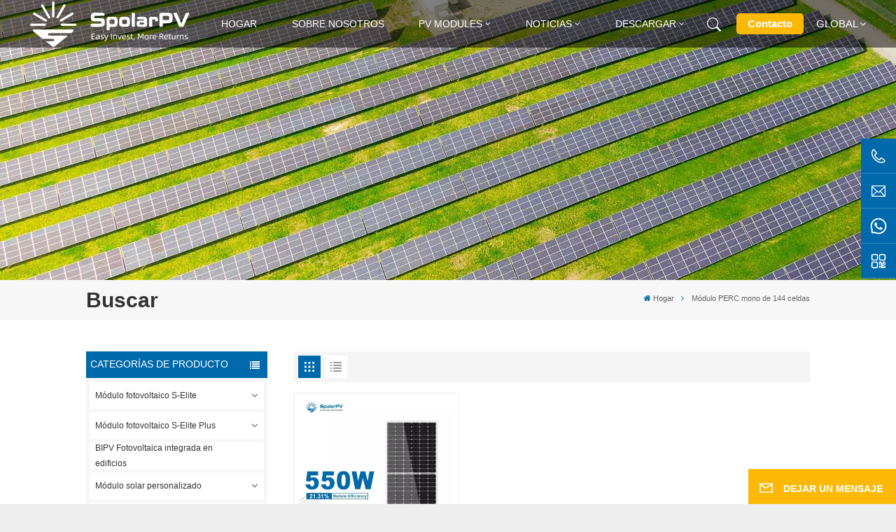

--- FILE ---
content_type: text/html; charset=UTF-8
request_url: https://es.spolarpv.com/144-cell-mono-perc-module
body_size: 15945
content:
<!DOCTYPE html PUBLIC "-//W3C//DTD XHTML 1.0 Transitional//EN" "http://www.w3.org/TR/xhtml1/DTD/xhtml1-transitional.dtd">
<html xmlns="http://www.w3.org/1999/xhtml">
<head>
<meta http-equiv="X-UA-Compatible" content="IE=edge">
<meta name="viewport" content="width=device-width, initial-scale=1.0,maximum-scale=1, user-scalable=no">
<meta http-equiv="Content-Type" content="text/html; charset=utf-8" />
<meta http-equiv="X-UA-Compatible" content="IE=edge,Chrome=1" />
<meta http-equiv="X-UA-Compatible" content="IE=9" />
<meta http-equiv="Content-Type" content="text/html; charset=utf-8" />
<meta name="google-site-verification" content="o8rZuAaLotJdA8ERgRD4x-izVnQVyokvhuuag0o6um8" />
<meta name="csrf-token" content="Hkk3VdmPB6hTg98rgMeQm16Ysl219fRbt0l6L3pi">
<title>OEM Módulo PERC Mono De 144 Celdas, proveedor de China Módulo PERC Mono De 144 Celdas - SpolarPV</title>
<meta name="description" content="Personalice nuestro Módulo PERC Mono De 144 Celdas con precio competitivo. Somos Módulo PERC Mono De 144 Celdas fabricante, proveedor. SpolarPV ofrece un excelente servicio postventa. ¡Confiable!" />
<meta name="keywords" content="Mejor venta al por mayor Módulo PERC Mono De 144 Celdas, precio de fábrica Módulo PERC Mono De 144 Celdas" />
<link rel="shortcut icon" href="https://es.spolarpv.com/storage/uploads/images/202308/17/1692235555_jYyih3pPrh.png" type="image/png">
<meta property="og:url" content="https://es.spolarpv.com/144-cell-mono-perc-module">
<meta property="og:title" content="OEM Módulo PERC Mono De 144 Celdas, proveedor de China Módulo PERC Mono De 144 Celdas - SpolarPV">
<meta property="og:type" content="website">
<meta property="og:description" content="Personalice nuestro Módulo PERC Mono De 144 Celdas con precio competitivo. Somos Módulo PERC Mono De 144 Celdas fabricante, proveedor. SpolarPV ofrece un excelente servicio postventa. ¡Confiable!">
<meta property="og:image" content="https://es.spolarpv.com/storage/uploads/images/202308/17/1692235604_aCzeVkOuJ4.png">
<meta name="twitter:title" content="OEM Módulo PERC Mono De 144 Celdas, proveedor de China Módulo PERC Mono De 144 Celdas - SpolarPV">
<meta name="twitter:description" content="Personalice nuestro Módulo PERC Mono De 144 Celdas con precio competitivo. Somos Módulo PERC Mono De 144 Celdas fabricante, proveedor. SpolarPV ofrece un excelente servicio postventa. ¡Confiable!">
<link rel="canonical" href="https://es.spolarpv.com/144-cell-mono-perc-module">
<link type="text/css" rel="stylesheet" href="https://es.spolarpv.com/images/moban.css">
<link rel="alternate" hreflang="en" href="https://www.spolarpv.com/144-cell-mono-perc-module" />
<link rel="alternate" hreflang="fr" href="https://fr.spolarpv.com/144-cell-mono-perc-module" />
<link rel="alternate" hreflang="de" href="https://de.spolarpv.com/144-cell-mono-perc-module" />
<link rel="alternate" hreflang="ru" href="https://ru.spolarpv.com/144-cell-mono-perc-module" />
<link rel="alternate" hreflang="it" href="https://it.spolarpv.com/144-cell-mono-perc-module" />
<link rel="alternate" hreflang="es" href="https://es.spolarpv.com/144-cell-mono-perc-module" />
<link type="text/css" rel="stylesheet" href="https://es.spolarpv.com/front/css/font-awesome.min.css">
<link type="text/css" rel="stylesheet" href="https://es.spolarpv.com/front/css/animate.css" />
<link type="text/css" rel="stylesheet" href="https://es.spolarpv.com/front/css/style.css">
 
<script type="text/javascript" src="https://es.spolarpv.com/front/js/jquery-1.8.3.js"></script>
<script type="text/javascript" src="https://es.spolarpv.com/front/js/bootstrap.min.js"></script>
<script type="text/javascript" src="https://es.spolarpv.com/front/js/swiper.min.js"></script>
<script type="text/javascript">
	$(document).on("scroll",function(){
		if($(document).scrollTop()>20){ 
			$("header").removeClass("large").addClass("small");
		}
		else{
			$("header").removeClass("small").addClass("large");
		}
	});
</script>

<!--[if ie9]
<script src="https://es.spolarpv.com/front/js/html5shiv.min.js"></script>
<script src="https://es.spolarpv.com/front/js/respond.min.js"></script>
-->
<!--[if IE 8]>
    <script src="https://oss.maxcdn.com/libs/html5shiv/3.7.0/html5shiv.js"></script>
    <script src="https://oss.maxcdn.com/libs/respond.js/1.3.0/respond.min.js"></script>
<![endif]-->
<script>
if( /Android|webOS|iPhone|iPad|iPod|BlackBerry|IEMobile|Opera Mini/i.test(navigator.userAgent) ) {
	$(function () {
		$('.newm img').attr("style","");
		$(".newm img").attr("width","");
		$(".newm img").attr("height","");

	})
}
</script>
<!-- Google Tag Manager -->
<script>(function(w,d,s,l,i){w[l]=w[l]||[];w[l].push({'gtm.start':
new Date().getTime(),event:'gtm.js'});var f=d.getElementsByTagName(s)[0],
j=d.createElement(s),dl=l!='dataLayer'?'&l='+l:'';j.async=true;j.src=
'https://www.googletagmanager.com/gtm.js?id='+i+dl;f.parentNode.insertBefore(j,f);
})(window,document,'script','dataLayer','GTM-M8MF8N7G');</script>
<!-- End Google Tag Manager -->
</head>
<body>
<svg xlmns="http://www.w3.org/2000/svg" version="1.1" class="hidden">
  <symbol id="icon-arrow-nav" viewBox="0 0 1024 1024">
		<path d="M581.632 781.824L802.816 563.2H99.328a51.2 51.2 0 0 1 0-102.4h703.488l-221.184-218.624a51.2 51.2 0 0 1 0-72.192 46.592 46.592 0 0 1 68.096 0l310.272 307.2a55.296 55.296 0 0 1 0 74.752l-310.272 307.2a46.592 46.592 0 0 1-68.096 0 51.2 51.2 0 0 1 0-77.312z"  p-id="9162"></path>
  </symbol>
  <symbol id="icon-home" viewBox="0 0 1024 1024" >
  <path d="M840.192497 1024h-178.309309a64.604822 64.604822 0 0 1-64.604823-64.604822V646.06179H419.615104v311.395243a64.604822 64.604822 0 0 1-64.604822 64.604822H181.22331a64.604822 64.604822 0 0 1-64.604822-64.604822V525.250772H76.563498a58.14434 58.14434 0 0 1-58.790388-38.762893A64.604822 64.604822 0 0 1 31.340122 416.068622L470.652914 18.102917a64.604822 64.604822 0 0 1 89.800703 0l432.852309 396.673609a64.604822 64.604822 0 0 1-45.869424 109.828198h-44.577327v436.728598a64.604822 64.604822 0 0 1-62.666678 62.666678zM422.199297 585.979305h179.601406a64.604822 64.604822 0 0 1 64.604822 64.604822v313.333388h175.725117V465.168287h109.182149L515.876289 64.618389 76.563498 462.584094h107.890053v501.333421h178.955358v-310.749195a64.604822 64.604822 0 0 1 58.790388-67.189015z" p-id="2464"></path>
  </symbol>
  <symbol id="icon-product" viewBox="0 0 1024 1024">
  <path d="M491.093 444.587c-21.76 0-42.538-4.31-58.624-12.246L112.085 274.688c-21.93-10.795-34.56-28.117-34.688-47.488-0.128-19.627 12.587-37.376 34.902-48.725L436.053 14.08C453.12 5.419 475.093 0.683 498.005 0.683c21.76 0 42.539 4.352 58.624 12.245l320.384 157.653c21.931 10.795 34.56 28.16 34.688 47.531 0.128 19.627-12.586 37.376-34.901 48.683L553.045 431.189c-17.066 8.662-39.04 13.44-61.994 13.44zM135.68 226.688l320.427 157.696c8.704 4.267 21.418 6.741 34.901 6.741 14.464 0 28.203-2.773 37.76-7.637l323.755-164.395a22.699 22.699 0 0 0 0.81-0.426L532.907 61.013c-8.704-4.266-21.462-6.784-34.944-6.784-14.422 0-28.16 2.774-37.718 7.638L136.533 226.219a98.816 98.816 0 0 0-0.81 0.426z m288.853 796.672c-11.093 0-22.613-2.944-34.432-8.661l-0.682-0.384-286.294-150.187c-34.261-16.939-60.074-53.205-60.074-84.48V374.741c0-28.373 20.864-48.981 49.536-48.981 11.093 0 22.613 2.901 34.432 8.661l0.682 0.342 286.294 150.186c34.261 16.939 60.074 53.206 60.074 84.523v404.907c0 28.373-20.821 48.981-49.536 48.981z m-10.624-56.661c2.688 1.28 4.864 2.048 6.571 2.517V569.515c0-8.662-12.075-27.648-30.379-36.608l-0.682-0.342L103.21 382.38a35.84 35.84 0 0 0-6.571-2.475v399.701c0 8.662 12.117 27.648 30.379 36.608l0.682 0.342L413.91 966.74z m164.566 56.661c-28.715 0-49.494-20.608-49.494-48.981V569.472c0-31.317 25.771-67.584 60.032-84.48l286.976-150.57c11.776-5.76 23.339-8.662 34.432-8.662 28.672 0 49.494 20.608 49.494 48.981v404.864c0 31.318-25.771 67.584-60.032 84.48L612.907 1014.7a78.592 78.592 0 0 1-34.432 8.661zM899.84 382.379L612.95 532.907c-18.305 8.96-30.422 27.946-30.422 36.608v399.701a36.992 36.992 0 0 0 6.613-2.517L876.032 816.17c18.261-8.918 30.379-27.904 30.379-36.566V379.904a36.395 36.395 0 0 0-6.571 2.475z" p-id="3372"></path>
  </symbol>
  <symbol id="con-mes" viewBox="0 0 1024 1024">
  <path d="M832 128H192c-70.656 0-128 57.344-128 128v384c0 70.656 57.344 128 128 128h127.808v65.408c0 24 13.44 45.568 34.944 56.192 8.896 4.288 18.368 6.464 27.776 6.464 13.504 0 26.88-4.416 38.08-12.992L570.048 768H832c70.656 0 128-57.344 128-128V256c0-70.656-57.344-128-128-128z m64 512c0 35.392-28.608 64-64 64l-272.576-0.064c-7.04 0-13.888 2.304-19.456 6.592L383.744 833.472v-97.536c0-17.664-14.336-31.936-31.936-31.936H192c-35.392 0-64-28.608-64-64V256c0-35.392 28.608-64 64-64h640c35.392 0 64 28.608 64 64v384zM320 384c-35.392 0-64 28.608-64 64 0 35.392 28.608 64 64 64 35.392 0 64-28.608 64-64 0-35.392-28.608-64-64-64z m192 0c-35.392 0-64 28.608-64 64 0 35.392 28.608 64 64 64 35.392 0 64-28.608 64-64 0-35.392-28.608-64-64-64z m192 0c-35.392 0-64 28.608-64 64 0 35.392 28.608 64 64 64 35.392 0 64-28.608 64-64 0-35.392-28.608-64-64-64z" p-id="7771"></path>
  </symbol>
  <symbol id="con-whatsapp" viewBox="0 0 1024 1024">
  <path d="M713.5 599.9c-10.9-5.6-65.2-32.2-75.3-35.8-10.1-3.8-17.5-5.6-24.8 5.6-7.4 11.1-28.4 35.8-35 43.3-6.4 7.4-12.9 8.3-23.8 2.8-64.8-32.4-107.3-57.8-150-131.1-11.3-19.5 11.3-18.1 32.4-60.2 3.6-7.4 1.8-13.7-1-19.3-2.8-5.6-24.8-59.8-34-81.9-8.9-21.5-18.1-18.5-24.8-18.9-6.4-0.4-13.7-0.4-21.1-0.4-7.4 0-19.3 2.8-29.4 13.7-10.1 11.1-38.6 37.8-38.6 92s39.5 106.7 44.9 114.1c5.6 7.4 77.7 118.6 188.4 166.5 70 30.2 97.4 32.8 132.4 27.6 21.3-3.2 65.2-26.6 74.3-52.5 9.1-25.8 9.1-47.9 6.4-52.5-2.7-4.9-10.1-7.7-21-13z m211.7-261.5c-22.6-53.7-55-101.9-96.3-143.3-41.3-41.3-89.5-73.8-143.3-96.3C630.6 75.7 572.2 64 512 64h-2c-60.6 0.3-119.3 12.3-174.5 35.9-53.3 22.8-101.1 55.2-142 96.5-40.9 41.3-73 89.3-95.2 142.8-23 55.4-34.6 114.3-34.3 174.9 0.3 69.4 16.9 138.3 48 199.9v152c0 25.4 20.6 46 46 46h152.1c61.6 31.1 130.5 47.7 199.9 48h2.1c59.9 0 118-11.6 172.7-34.3 53.5-22.3 101.6-54.3 142.8-95.2 41.3-40.9 73.8-88.7 96.5-142 23.6-55.2 35.6-113.9 35.9-174.5 0.3-60.9-11.5-120-34.8-175.6z m-151.1 438C704 845.8 611 884 512 884h-1.7c-60.3-0.3-120.2-15.3-173.1-43.5l-8.4-4.5H188V695.2l-4.5-8.4C155.3 633.9 140.3 574 140 513.7c-0.4-99.7 37.7-193.3 107.6-263.8 69.8-70.5 163.1-109.5 262.8-109.9h1.7c50 0 98.5 9.7 144.2 28.9 44.6 18.7 84.6 45.6 119 80 34.3 34.3 61.3 74.4 80 119 19.4 46.2 29.1 95.2 28.9 145.8-0.6 99.6-39.7 192.9-110.1 262.7z" p-id="2166"></path>
  </symbol>
  <symbol id="con-email" viewBox="0 0 1024 1024">
	<path d="M860.7 192.6h-697c-27.5 0-49.8 22.3-49.8 49.8V780c0 27.5 22.3 49.8 49.8 49.8h697c3.7 0 7.4-0.4 11-1.2 6.3 0 12.3-2.3 16.9-6.5v-1.5c13.5-9.1 21.7-24.3 21.9-40.6V242.3c0-27.5-22.3-49.7-49.8-49.7zM512.2 556L169.9 248.6h686.6L512.2 556zM163.7 309.8l229.5 206.4-229.5 228.7V309.8z m266.6 238.7l66.2 59.5c9.4 8.4 23.7 8.4 33.1 0l70.5-63 215.8 235H198.8l231.5-231.5z m206.3-36.8l224-199.1v443.1l-224-244z m0 0" p-id="2380"></path>
  </symbol>
  <symbol id="con-tel" viewBox="0 0 1024 1024">
  <path d="M506.189667 655.677307c3.924379 7.848759 11.773138 11.773138 19.621896 15.697517 19.621896 15.697517 39.243793 11.773138 47.092551 7.848759l39.243793-58.865689 0 0c7.848759-7.848759 15.697517-11.773138 23.546276-19.621896 7.848759-3.924379 15.697517-7.848759 27.470655-7.848759l0 0c7.848759-3.924379 19.621896 0 27.470655 0l3.924379 0c7.848759 3.924379 15.697517 7.848759 23.546276 15.697517L863.306134 722.390731l3.924379 0c7.848759 7.848759 11.773138 15.697517 15.697517 23.546276l0 0c3.924379 7.848759 7.848759 19.621896 7.848759 27.470655 0 11.773138 0 23.546276-3.924379 31.395034l0 0c-3.924379 11.773138-11.773138 19.621896-19.621896 27.470655-7.848759 7.848759-19.621896 15.697517-35.319413 23.546276l0 3.924379c-11.773138 7.848759-31.395034 15.697517-47.092551 19.621896-82.411965 27.470655-168.747285 23.546276-251.158227-3.924379-7.848759-3.924379-19.621896-7.848759-27.470655-11.773138l0-62.790068c15.697517 3.924379 31.395034 11.773138 47.092551 15.697517 70.638827 23.546276 145.20101 31.395034 211.915457 7.848759 15.697517-3.924379 27.470655-11.773138 35.319413-15.697517l3.924379-3.924379c7.848759-3.924379 15.697517-11.773138 23.546276-15.697517 0-3.924379 3.924379-3.924379 3.924379-7.848759l0 0 0 0c0 0 0 0 0-3.924379 0-3.924379 0-3.924379 0-3.924379l0 0c0-3.924379-3.924379-3.924379-3.924379-3.924379l0-3.924379L682.785711 651.752928l0 0c-3.924379 0-3.924379 0-7.848759 0l0 0-3.924379 0 0 0c-3.924379 0-3.924379 0-3.924379 0l0 0 0 0c-3.924379 0-3.924379 3.924379-3.924379 3.924379l0 0 0 0-47.092551 62.790068c0 3.924379-3.924379 7.848759-7.848759 7.848759 0 0-47.092551 31.395034-102.032838 3.924379L506.189667 655.677307zM298.198589 153.35983l113.805976 145.20101 0 3.924379c3.924379 7.848759 7.848759 15.697517 11.773138 23.546276 0 7.848759 3.924379 19.621896 0 27.470655 0 11.773138-3.924379 19.621896-7.848759 27.470655l0 3.924379c-7.848759 7.848759-11.773138 11.773138-19.621896 19.621896l-3.924379 0-54.94131 39.243793c-3.924379 7.848759-7.848759 27.470655 7.848759 47.092551 23.546276 35.319413 51.016931 70.638827 82.410941 98.108458l0 0 0 0c23.546276 23.546276 51.016931 47.092551 78.487585 66.714448l0 74.563206c-3.924379-3.924379-11.773138-7.848759-15.697517-11.773138-39.243793-27.470655-74.563206-54.94131-105.957217-86.335321l0 0c-31.395034-31.395034-62.790068-66.714448-86.335321-105.957217-47.092551-62.790068-7.848759-117.730355-7.848759-117.730355 0-3.924379 3.924379-3.924379 7.848759-7.848759l58.865689-43.168172 3.924379-3.924379c0 0 0 0 3.924379 0l0-3.924379c0 0 0 0 0-3.924379l0-3.924379c0-3.924379 0-3.924379 0-3.924379l0 0 0 0L251.107061 188.67822l0 0c-3.924379 0-3.924379 0-3.924379-3.924379l-3.924379 0c0 0 0 0-3.924379 0l-3.924379 0 0 0c-3.924379 0-3.924379 3.924379-7.848759 3.924379-3.924379 7.848759-11.773138 15.697517-15.697517 23.546276-7.848759 11.773138-15.697517 23.546276-19.621896 39.243793-23.546276 66.714448-15.697517 141.27663 7.848759 211.915457 23.546276 78.487585 74.563206 153.049768 137.352251 215.839837 51.016931 51.016931 105.957217 94.184079 168.747285 121.654734l0 62.790068c-78.487585-31.395034-149.125389-82.410941-211.915457-141.27663-66.714448-70.638827-121.654734-153.049768-153.049768-239.386112-27.470655-82.410941-31.395034-168.747285-3.924379-251.158227 7.848759-19.621896 15.697517-35.319413 23.546276-47.092551l0 0 0 0c7.848759-15.697517 15.697517-27.470655 23.546276-35.319413 7.848759-7.848759 15.697517-15.697517 27.470655-19.621896l3.924379 0c7.848759-3.924379 15.697517-3.924379 27.470655-3.924379 11.773138 0 19.621896 3.924379 27.470655 7.848759l3.924379 0L298.198589 153.35983zM298.198589 153.35983 298.198589 153.35983 298.198589 153.35983 298.198589 153.35983zM298.198589 153.35983 298.198589 153.35983 298.198589 153.35983 298.198589 153.35983z" p-id="3578"></path>
  </symbol>
  <symbol id="con-skype" viewBox="0 0 1024 1024" >
  <path d="M352 128c-123.36 0-224 100.64-224 224 0 32.992 10.112 63.616 23.008 92A368.896 368.896 0 0 0 144 512c0 202.88 165.12 368 368 368 23.36 0 45.888-2.88 68-7.008 28.384 12.896 59.008 23.008 92 23.008 123.36 0 224-100.64 224-224 0-32.992-10.112-63.616-23.008-92 4.16-22.112 7.008-44.64 7.008-68 0-202.88-165.12-368-368-368-23.36 0-45.888 2.88-68 7.008C415.616 138.112 384.992 128 352 128z m0 64c27.616 0 53.376 6.72 76 19.008a32 32 0 0 0 22.016 2.976A306.784 306.784 0 0 1 512 208c168.256 0 304 135.744 304 304 0 21.376-1.888 41.888-6.016 62.016a32 32 0 0 0 3.008 21.984c12.256 22.624 19.008 48.384 19.008 76 0 88.736-71.264 160-160 160-27.616 0-53.376-6.72-76-19.008a32 32 0 0 0-22.016-2.976A306.784 306.784 0 0 1 512 816 303.552 303.552 0 0 1 208 512c0-21.376 1.888-41.888 6.016-62.016a32 32 0 0 0-3.008-21.984A158.592 158.592 0 0 1 192 352c0-88.736 71.264-160 160-160z m155.008 100.992c-79.136 0-164 33.504-164 123.008 0 43.136 15.232 88.736 100 110.016l105.984 25.984c31.872 7.872 40 25.888 40 42.016 0 26.88-26.624 52.992-74.976 52.992-94.528 0-82.4-72-133.024-72-22.72 0-39.008 15.616-39.008 37.984 0 43.648 53.632 101.024 172.032 101.024 112.608 0 168-54.4 168-127.04 0-46.976-21.632-96-107.008-114.976l-78.016-18.016c-29.632-6.72-64-15.104-64-42.976 0-28 23.744-48 67.008-48 87.136 0 79.744 60 123.008 60 22.72 0 41.984-12.992 41.984-36 0-53.76-85.12-94.016-157.984-94.016z" p-id="10267"></path>
  </symbol>
  <symbol id="con-code" viewBox="0 0 1024 1024" >
  <path d="M112 195.84A83.84 83.84 0 0 1 195.84 112h202.992a83.84 83.84 0 0 1 83.84 83.84v202.992a83.84 83.84 0 0 1-83.84 83.84H195.84A83.84 83.84 0 0 1 112 398.832V195.84zM195.84 176A19.84 19.84 0 0 0 176 195.84v202.992c0 10.96 8.88 19.84 19.84 19.84h202.992a19.84 19.84 0 0 0 19.84-19.84V195.84A19.84 19.84 0 0 0 398.832 176H195.84z m345.488 19.84A83.84 83.84 0 0 1 625.168 112H828.16A83.84 83.84 0 0 1 912 195.84v202.992a83.84 83.84 0 0 1-83.84 83.84H625.184a83.84 83.84 0 0 1-83.84-83.84V195.84z m83.84-19.84a19.84 19.84 0 0 0-19.84 19.84v202.992c0 10.96 8.88 19.84 19.84 19.84H828.16A19.84 19.84 0 0 0 848 398.832V195.84A19.84 19.84 0 0 0 828.16 176H625.184zM112 625.168a83.84 83.84 0 0 1 83.84-83.84h202.992a83.84 83.84 0 0 1 83.84 83.84V828.16A83.84 83.84 0 0 1 398.832 912H195.84A83.84 83.84 0 0 1 112 828.16V625.184z m83.84-19.84a19.84 19.84 0 0 0-19.84 19.84V828.16c0 10.944 8.88 19.824 19.84 19.824h202.992a19.84 19.84 0 0 0 19.84-19.84V625.184a19.84 19.84 0 0 0-19.84-19.84H195.84z m345.488-32a32 32 0 0 1 32-32h88.16a32 32 0 0 1 32 32v86.832h49.088v-86.832a32 32 0 0 1 32-32h95.84a32 32 0 0 1 0 64h-63.84v86.832a32 32 0 0 1-32 32h-113.072a32 32 0 0 1-32-32v-86.832h-24.16v92.592a32 32 0 1 1-64 0v-124.592z m329.088 54.256a32 32 0 0 1 32 32v53.184a32 32 0 0 1-64 0v-53.184a32 32 0 0 1 32-32z m-240.912 150.832a32 32 0 0 1 32-32h134.16a32 32 0 0 1 0 64h-102.16v29.92H838.4v-21.184a32 32 0 0 1 64 0v53.184a32 32 0 0 1-32 32H661.504a32 32 0 0 1-32-32v-93.92z m-56.16-12.832a32 32 0 0 1 32 32v74.752a32 32 0 1 1-64 0v-74.752a32 32 0 0 1 32-32z" p-id="2649"></path>
  </symbol>
  <symbol id="con-add" viewBox="0 0 1024 1024" >
 <path d="M877.216 491.808M895.904 448c0-212.064-171.936-384-384-384-212.064 0-384 171.936-384 384 0 104.672 42.016 199.456 109.92 268.736L237.664 716.736l1.568 1.568c0.768 0.768 1.536 1.568 2.336 2.336l217.12 217.12c29.376 29.376 76.992 29.376 106.368 0l217.12-217.12c0.768-0.768 1.568-1.536 2.336-2.336l1.568-1.568-0.16 0C853.888 647.456 895.904 552.672 895.904 448zM565.088 847.36c-53.12 53.12-53.152 53.248-106.368 0L285.76 673.472C228 615.648 191.904 536.224 191.904 448c0-176.736 143.264-320 320-320 176.736 0 320 143.264 320 320 0 88.224-36.096 167.648-93.856 225.472L565.088 847.36zM512 256c-106.048 0-192 85.952-192 192s85.952 192 192 192 192-85.952 192-192S618.048 256 512 256zM512 576c-70.688 0-128-57.312-128-128s57.312-128 128-128 128 57.312 128 128S582.688 576 512 576z" p-id="3352"></path>
 </symbol>
 <symbol id="icon-im" viewBox="0 0 1024 1024" >
 <path d="M279.499 275C251.102 275 228 298.095 228 326.483 228 354.889 251.102 378 279.499 378 307.897 378 331 354.89 331 326.483c0.001-28.389-23.103-51.483-51.501-51.483z m143.018 0C394.111 275 371 298.095 371 326.483 371 354.889 394.11 378 422.517 378 450.905 378 474 354.89 474 326.483 474 298.094 450.905 275 422.517 275z m142.001 5C536.111 280 513 303.112 513 331.518 513 359.906 536.11 383 564.518 383 592.905 383 616 359.906 616 331.518 616 303.111 592.906 280 564.518 280z m337.218 93.499H799.634V156.266C799.634 94.914 749.636 45 688.179 45h-531.76C94.983 45 45 94.913 45 156.266v358.177c0 60.704 48.929 110.211 109.473 111.25l-1.19 159.84 231.09-159.354v126.426c0 51.892 42.288 94.109 94.265 94.109h239.477L909.901 979l-0.942-132.56C957.573 842.744 996 802.07 996 752.605V467.604c0-51.89-42.286-94.105-94.264-94.105zM368.253 571.03L208.973 681l0.816-109.97H156.77c-31.303 0-56.771-25.474-56.771-56.787V155.79C100 124.476 125.467 99 156.771 99h531.424C719.517 99 745 124.476 745 155.79v358.453c0 31.313-25.483 56.788-56.805 56.788H368.253zM941 752.934c0 21.851-17.774 39.628-39.62 39.628h-47.764l0.602 82.438-119.309-82.438H478.622c-21.847 0-39.622-17.777-39.622-39.628v-127.03h248.992c61.408 0 111.366-49.97 111.366-111.388V428h102.021C923.226 428 941 445.777 941 467.627v285.307z" p-id="5831"></path>
 </symbol>
<symbol id="icon-whatsapp" viewBox="0 0 1024 1024" >
<path d="M713.5 599.9c-10.9-5.6-65.2-32.2-75.3-35.8-10.1-3.8-17.5-5.6-24.8 5.6-7.4 11.1-28.4 35.8-35 43.3-6.4 7.4-12.9 8.3-23.8 2.8-64.8-32.4-107.3-57.8-150-131.1-11.3-19.5 11.3-18.1 32.4-60.2 3.6-7.4 1.8-13.7-1-19.3-2.8-5.6-24.8-59.8-34-81.9-8.9-21.5-18.1-18.5-24.8-18.9-6.4-0.4-13.7-0.4-21.1-0.4-7.4 0-19.3 2.8-29.4 13.7-10.1 11.1-38.6 37.8-38.6 92s39.5 106.7 44.9 114.1c5.6 7.4 77.7 118.6 188.4 166.5 70 30.2 97.4 32.8 132.4 27.6 21.3-3.2 65.2-26.6 74.3-52.5 9.1-25.8 9.1-47.9 6.4-52.5-2.7-4.9-10.1-7.7-21-13z m211.7-261.5c-22.6-53.7-55-101.9-96.3-143.3-41.3-41.3-89.5-73.8-143.3-96.3C630.6 75.7 572.2 64 512 64h-2c-60.6 0.3-119.3 12.3-174.5 35.9-53.3 22.8-101.1 55.2-142 96.5-40.9 41.3-73 89.3-95.2 142.8-23 55.4-34.6 114.3-34.3 174.9 0.3 69.4 16.9 138.3 48 199.9v152c0 25.4 20.6 46 46 46h152.1c61.6 31.1 130.5 47.7 199.9 48h2.1c59.9 0 118-11.6 172.7-34.3 53.5-22.3 101.6-54.3 142.8-95.2 41.3-40.9 73.8-88.7 96.5-142 23.6-55.2 35.6-113.9 35.9-174.5 0.3-60.9-11.5-120-34.8-175.6z m-151.1 438C704 845.8 611 884 512 884h-1.7c-60.3-0.3-120.2-15.3-173.1-43.5l-8.4-4.5H188V695.2l-4.5-8.4C155.3 633.9 140.3 574 140 513.7c-0.4-99.7 37.7-193.3 107.6-263.8 69.8-70.5 163.1-109.5 262.8-109.9h1.7c50 0 98.5 9.7 144.2 28.9 44.6 18.7 84.6 45.6 119 80 34.3 34.3 61.3 74.4 80 119 19.4 46.2 29.1 95.2 28.9 145.8-0.6 99.6-39.7 192.9-110.1 262.7z" p-id="2166"></path>
</symbol>
<symbol id="fixed-email-close" viewBox="0 0 800 800">
	<g transform="matrix(1.000730037689209,0,0,1.0236200094223022,399,310.5)" opacity="1" style="display: block;"><g opacity="1" transform="matrix(1,0,0,1,0,0)"><path stroke-linecap="butt" stroke-linejoin="miter" fill-opacity="0" stroke-miterlimit="3" stroke="rgb(255,255,255)" stroke-opacity="1" stroke-width="40" d=" M-255.25,-31.75 C-255.25,-31.75 255.2519989013672,-31.746999740600586 255.2519989013672,-31.746999740600586"></path></g></g><g transform="matrix(1,0,0,1,400,329.531005859375)" opacity="1" style="display: block;"><g opacity="1" transform="matrix(1,0,0,1,0,0)"><path fill="rgb(255,255,255)" fill-opacity="1" d=" M-0.5,127 C-0.5,127 -236.5,-33.5 -236.5,-33.5 C-236.5,-33.5 -236,287 -236,287 C-236,287 234.5,287 234.5,287 C234.5,287 234.5,-33 234.5,-33 C234.5,-33 -0.5,127 -0.5,127z"></path><path stroke-linecap="butt" stroke-linejoin="miter" fill-opacity="0" stroke-miterlimit="3" stroke="rgb(255,255,255)" stroke-opacity="1" stroke-width="40" d=" M-0.5,127 C-0.5,127 -236.5,-33.5 -236.5,-33.5 C-236.5,-33.5 -236,287 -236,287 C-236,287 234.5,287 234.5,287 C234.5,287 234.5,-33 234.5,-33 C234.5,-33 -0.5,127 -0.5,127z"></path></g></g><g transform="matrix(1,0,0,1,399,593.875)" opacity="1" style="display: block;"><g opacity="1" transform="matrix(1,0,0,1,0,0)"><path fill-opacity="1" d=" M-156,28.5 C-156,28.5 -156,-142 -156,-142 C-156,-142 155,-142 155,-142 C155,-142 155,27 155,27"></path><path stroke-linecap="butt" stroke-linejoin="miter" fill-opacity="0" stroke-miterlimit="3" stroke="rgb(255,255,255)" stroke-opacity="1" stroke-width="40" d=" M-156,28.5 C-156,28.5 -156,-142 -156,-142 C-156,-142 155,-142 155,-142 C155,-142 155,27 155,27"></path></g><g opacity="1" transform="matrix(0.9261299967765808,0,0,1,0,0)"><path fill-opacity="1" d=" M-124,-21 C-124,-21 -1,-21 -1,-21 M-124,-83 C-124,-83 118,-83 118,-83"></path><path stroke-linecap="butt" stroke-linejoin="miter" fill-opacity="0" stroke-miterlimit="3" stroke="rgb(255,255,255)" stroke-opacity="1" stroke-width="40" d=" M-124,-21 C-124,-21 -1,-21 -1,-21 M-124,-83 C-124,-83 118,-83 118,-83"></path></g></g><g transform="matrix(1,0,0,1,400,329.531005859375)" opacity="1" style="display: block;"><g opacity="1" transform="matrix(1,0,0,1,0,0)"><path fill-opacity="1" d=" M-0.5,127 C-0.5,127 -236.5,-33.5 -236.5,-33.5 C-236.5,-33.5 -236,287 -236,287 C-236,287 234.5,287 234.5,287 C234.5,287 234.5,-33 234.5,-33 C234.5,-33 -0.5,127 -0.5,127z"></path><path stroke-linecap="butt" stroke-linejoin="miter" fill-opacity="0" stroke-miterlimit="3" stroke="rgb(255,255,255)" stroke-opacity="1" stroke-width="40" d=" M-0.5,127 C-0.5,127 -236.5,-33.5 -236.5,-33.5 C-236.5,-33.5 -236,287 -236,287 C-236,287 234.5,287 234.5,287 C234.5,287 234.5,-33 234.5,-33 C234.5,-33 -0.5,127 -0.5,127z"></path></g></g>
</symbol>
<symbol id="fixed-email-open" viewBox="0 0 800 800">
	<g transform="matrix(1.000730037689209,0,0,1.0236200094223022,399,310.5)" opacity="1" style="display: block;"><g opacity="1" transform="matrix(1,0,0,1,0,0)"><path stroke-linecap="butt" stroke-linejoin="miter" fill-opacity="0" stroke-miterlimit="3" stroke="rgb(255,255,255)" stroke-opacity="1" stroke-width="40" d=" M-255.25,-31.75 C-255.25,-31.75 255.2519989013672,-31.746999740600586 255.2519989013672,-31.746999740600586"></path></g></g><g transform="matrix(1,0,0,1,400,329.531005859375)" opacity="1" style="display: block;"><g opacity="1" transform="matrix(1,0,0,1,0,0)"><path fill="rgb(255,255,255)" fill-opacity="1" d=" M21.8818416595459,-207.9999237060547 C21.8818416595459,-207.9999237060547 -236.5,-33.5 -236.5,-33.5 C-236.5,-33.5 -236,287 -236,287 C-236,287 234.5,287 234.5,287 C234.5,287 234.5,-33 234.5,-33 C234.5,-33 21.8818416595459,-207.9999237060547 21.8818416595459,-207.9999237060547z"></path><path stroke-linecap="butt" stroke-linejoin="miter" fill-opacity="0" stroke-miterlimit="3" stroke="rgb(255,255,255)" stroke-opacity="1" stroke-width="40" d=" M21.8818416595459,-207.9999237060547 C21.8818416595459,-207.9999237060547 -236.5,-33.5 -236.5,-33.5 C-236.5,-33.5 -236,287 -236,287 C-236,287 234.5,287 234.5,287 C234.5,287 234.5,-33 234.5,-33 C234.5,-33 21.8818416595459,-207.9999237060547 21.8818416595459,-207.9999237060547z"></path></g></g><g transform="matrix(1,0,0,1,399,327.875)" opacity="1" style="display: block;"><g opacity="1" transform="matrix(1,0,0,1,0,0)"><path fill-opacity="1" d=" M-156,28.5 C-156,28.5 -156,-142 -156,-142 C-156,-142 155,-142 155,-142 C155,-142 155,27 155,27"></path><path stroke-linecap="butt" stroke-linejoin="miter" fill-opacity="0" stroke-miterlimit="3" stroke="rgb(255,255,255)" stroke-opacity="1" stroke-width="40" d=" M-156,28.5 C-156,28.5 -156,-142 -156,-142 C-156,-142 155,-142 155,-142 C155,-142 155,27 155,27"></path></g><g opacity="1" transform="matrix(0.9261299967765808,0,0,1,0,0)"><path fill="rgb(255,255,255)" fill-opacity="1" d=" M-124,-21 C-124,-21 -1,-21 -1,-21 M-124,-83 C-124,-83 118,-83 118,-83"></path><path stroke-linecap="butt" stroke-linejoin="miter" fill-opacity="0" stroke-miterlimit="3" stroke="rgb(255,255,255)" stroke-opacity="1" stroke-width="40" d=" M-124,-21 C-124,-21 -1,-21 -1,-21 M-124,-83 C-124,-83 118,-83 118,-83"></path></g></g><g transform="matrix(1,0,0,1,400,329.531005859375)" opacity="1" style="display: block;"><g opacity="1" transform="matrix(1,0,0,1,0,0)"><path fill-opacity="1" d=" M-0.5,127 C-0.5,127 -236.5,-33.5 -236.5,-33.5 C-236.5,-33.5 -236,287 -236,287 C-236,287 234.5,287 234.5,287 C234.5,287 234.5,-33 234.5,-33 C234.5,-33 -0.5,127 -0.5,127z"></path><path stroke-linecap="butt" stroke-linejoin="miter" fill-opacity="0" stroke-miterlimit="3" stroke="rgb(255,255,255)" stroke-opacity="1" stroke-width="40" d=" M-0.5,127 C-0.5,127 -236.5,-33.5 -236.5,-33.5 C-236.5,-33.5 -236,287 -236,287 C-236,287 234.5,287 234.5,287 C234.5,287 234.5,-33 234.5,-33 C234.5,-33 -0.5,127 -0.5,127z"></path></g></g>
</symbol>
</svg>
<header class="large">
	<div class="nav_section">
		<div class="main">
			<div  id="logo">
							<a href="/"><img src="https://es.spolarpv.com/storage/uploads/images/202308/17/1692235604_aCzeVkOuJ4.png" alt="Spolar PV Technology Co., Ltd." /></a>
						</div>
			<div class="nav_r">
				<div class="header-navigation">
					<nav class="main-navigation">
						<div class="main-navigation-inner">
						<div class="hidden_web nav_con clearfix">
																					<a rel="nofollow" href="Tel:86 25 58351206">86 25 58351206</a>
																											<a rel="nofollow" target="_blank" href="mailto:info@spolarpv.com" class="email_btn">Consigue una cotización
</a>
												</div>
							<ul id="menu-main-menu" class="main-menu clearfix">
								<li class=""><a href="/">Hogar
</a></li>
								
																									<li class=" "><a href="about-us">Sobre nosotros</a>
																			</li>
																
																									<li class="menu-children megamenu "><a href="https://es.spolarpv.com/products">PV MODULES</a>
										<ul class="sub-menu">
										<div class="nav_li">
																							<li  class="menu-children" >
													<a href="https://es.spolarpv.com/s-elite-pv-module" class="img">
																											<picture>
															<source type="image/webp" srcset="https://es.spolarpv.com/storage/uploads/images/202310/24/1698110874_wvIOGucEgl.webp">
															<source type="image/jpeg" srcset="https://es.spolarpv.com/storage/uploads/images/202310/24/1698110874_wvIOGucEgl.jpg">
															<img src="https://es.spolarpv.com/storage/uploads/images/202310/24/1698110874_wvIOGucEgl.jpg" alt="Módulo fotovoltaico S-Elite"/>
														</picture>
																										</a>
													<a href="https://es.spolarpv.com/s-elite-pv-module" class="title">Módulo fotovoltaico S-Elite</a>
																											<ul class="sub-menu">
																															<li><a href="https://es.spolarpv.com/perc-tech-solar-module">Módulo solar de tecnología Perc</a></li>
																															<li><a href="https://es.spolarpv.com/topcon-solar-module-411">Módulo solar TOPcon</a></li>
																													</ul>
																									</li>
																							<li  class="menu-children" >
													<a href="https://es.spolarpv.com/s-elite-plus-pv-module" class="img">
																											<picture>
															<source type="image/webp" srcset="https://es.spolarpv.com/storage/uploads/images/202310/24/1698110894_Nky5MR9WNy.webp">
															<source type="image/jpeg" srcset="https://es.spolarpv.com/storage/uploads/images/202310/24/1698110894_Nky5MR9WNy.jpg">
															<img src="https://es.spolarpv.com/storage/uploads/images/202310/24/1698110894_Nky5MR9WNy.jpg" alt="Módulo fotovoltaico S-Elite Plus"/>
														</picture>
																										</a>
													<a href="https://es.spolarpv.com/s-elite-plus-pv-module" class="title">Módulo fotovoltaico S-Elite Plus</a>
																											<ul class="sub-menu">
																															<li><a href="https://es.spolarpv.com/perc-dual-glass-solar-module">Módulo solar de vidrio doble Perc</a></li>
																															<li><a href="https://es.spolarpv.com/topcon-bifacial-glass-solar-module">Módulo solar de vidrio bifacial TOPcon</a></li>
																													</ul>
																									</li>
																							<li >
													<a href="https://es.spolarpv.com/bipv-building-integrated-pv" class="img">
																											<picture>
															<source type="image/webp" srcset="https://es.spolarpv.com/storage/uploads/images/202310/24/1698110914_hXK4M73SDW.webp">
															<source type="image/jpeg" srcset="https://es.spolarpv.com/storage/uploads/images/202310/24/1698110914_hXK4M73SDW.jpg">
															<img src="https://es.spolarpv.com/storage/uploads/images/202310/24/1698110914_hXK4M73SDW.jpg" alt="BIPV Fotovoltaica integrada en edificios"/>
														</picture>
																										</a>
													<a href="https://es.spolarpv.com/bipv-building-integrated-pv" class="title">BIPV Fotovoltaica integrada en edificios</a>
																									</li>
																							<li  class="menu-children" >
													<a href="https://es.spolarpv.com/customized-solar-module" class="img">
																											<picture>
															<source type="image/webp" srcset="https://es.spolarpv.com/storage/uploads/images/202310/24/1698110934_j12LMqhs2R.webp">
															<source type="image/jpeg" srcset="https://es.spolarpv.com/storage/uploads/images/202310/24/1698110934_j12LMqhs2R.jpg">
															<img src="https://es.spolarpv.com/storage/uploads/images/202310/24/1698110934_j12LMqhs2R.jpg" alt="Módulo solar personalizado"/>
														</picture>
																										</a>
													<a href="https://es.spolarpv.com/customized-solar-module" class="title">Módulo solar personalizado</a>
																											<ul class="sub-menu">
																															<li><a href="https://es.spolarpv.com/flexible-solar-module-155">Módulo solar flexible</a></li>
																													</ul>
																									</li>
																							<li >
													<a href="https://es.spolarpv.com/balcony-pv-system" class="img">
																											<picture>
															<source type="image/webp" srcset="https://es.spolarpv.com/storage/uploads/images/202410/18/1729234802_iF7MO2NAdI.webp">
															<source type="image/jpeg" srcset="https://es.spolarpv.com/storage/uploads/images/202410/18/1729234802_iF7MO2NAdI.jpg">
															<img src="https://es.spolarpv.com/storage/uploads/images/202410/18/1729234802_iF7MO2NAdI.jpg" alt="Sistema fotovoltaico para balcón"/>
														</picture>
																										</a>
													<a href="https://es.spolarpv.com/balcony-pv-system" class="title">Sistema fotovoltaico para balcón</a>
																									</li>
																						</div>
										</ul>
									</li>
																
																									<li class=" menu-children  "><a href="news">Noticias</a>
																					<ul class="sub-menu">
																									<li><a href="https://es.spolarpv.com/events">Eventos</a></li>
																									<li><a href="https://es.spolarpv.com/news-882">Noticias</a></li>
																							</ul>
																			</li>
																
																									<li class=" menu-children  "><a href="download">Descargar</a>
																					<ul class="sub-menu">
																									<li><a href="https://es.spolarpv.com/Australian-Market">Mercado australiano</a></li>
																									<li><a href="https://es.spolarpv.com/global-market">Mercado global</a></li>
																									<li><a href="https://es.spolarpv.com/balcony-system">Sistema de balcón</a></li>
																							</ul>
																			</li>
															</ul>
							<div class="mob_language clearfix">
								<p>Por favor seleccione su idioma
 :</p>
																	<a href="https://www.spolarpv.com/144-cell-mono-perc-module">English</a>
																	<a href="https://fr.spolarpv.com/144-cell-mono-perc-module">Français</a>
																	<a href="https://de.spolarpv.com/144-cell-mono-perc-module">Deutsch</a>
																	<a href="https://ru.spolarpv.com/144-cell-mono-perc-module">Русский</a>
																	<a href="https://it.spolarpv.com/144-cell-mono-perc-module">Italiano</a>
																	<a href="https://es.spolarpv.com/144-cell-mono-perc-module">Español</a>
															</div>
							<div class="mob_sns">
								<p>COMPARTIENDO SOCIALMENTE
 :</p>
																																			<a rel="nofollow" target="_blank" href="https://www.facebook.com/SpolarPVOfficial">
																						<picture>
												<source type="image/webp" srcset="https://es.spolarpv.com/storage/uploads/images/202308/18/1692324959_3IrSw3rMZ0.webp">
												<source type="image/jpeg" srcset="https://es.spolarpv.com/storage/uploads/images/202308/18/1692324959_3IrSw3rMZ0.png">
												<img src="https://es.spolarpv.com/storage/uploads/images/202308/18/1692324959_3IrSw3rMZ0.png" alt="facebook"/>
											</picture>
																					</a>
																			<a rel="nofollow" target="_blank" href="https://www.twitter.com">
																						<picture>
												<source type="image/webp" srcset="https://es.spolarpv.com/storage/uploads/images/202308/18/1692325004_VG7vHKopBz.webp">
												<source type="image/jpeg" srcset="https://es.spolarpv.com/storage/uploads/images/202308/18/1692325004_VG7vHKopBz.png">
												<img src="https://es.spolarpv.com/storage/uploads/images/202308/18/1692325004_VG7vHKopBz.png" alt="twitter"/>
											</picture>
																					</a>
																			<a rel="nofollow" target="_blank" href="https://www.pinterest.com">
																						<picture>
												<source type="image/webp" srcset="https://es.spolarpv.com/storage/uploads/images/202308/18/1692325031_r0mHqQjpaN.webp">
												<source type="image/jpeg" srcset="https://es.spolarpv.com/storage/uploads/images/202308/18/1692325031_r0mHqQjpaN.png">
												<img src="https://es.spolarpv.com/storage/uploads/images/202308/18/1692325031_r0mHqQjpaN.png" alt="pinterest"/>
											</picture>
																					</a>
																			<a rel="nofollow" target="_blank" href="https://www.linkedin.com/company/spolarpv/">
																						<picture>
												<source type="image/webp" srcset="https://es.spolarpv.com/storage/uploads/images/202308/18/1692325046_qyMY375dye.webp">
												<source type="image/jpeg" srcset="https://es.spolarpv.com/storage/uploads/images/202308/18/1692325046_qyMY375dye.png">
												<img src="https://es.spolarpv.com/storage/uploads/images/202308/18/1692325046_qyMY375dye.png" alt="linkedin"/>
											</picture>
																					</a>
																			<a rel="nofollow" target="_blank" href="https://www.youtube.com/@spolarpv9060">
																						<picture>
												<source type="image/webp" srcset="https://es.spolarpv.com/storage/uploads/images/202308/18/1692325063_XNMCaPO9mn.webp">
												<source type="image/jpeg" srcset="https://es.spolarpv.com/storage/uploads/images/202308/18/1692325063_XNMCaPO9mn.png">
												<img src="https://es.spolarpv.com/storage/uploads/images/202308/18/1692325063_XNMCaPO9mn.png" alt="youtube"/>
											</picture>
																					</a>
																			<a rel="nofollow" target="_blank" href="https://www.instagram.com">
																						<picture>
												<source type="image/webp" srcset="https://es.spolarpv.com/storage/uploads/images/202308/18/1692325080_aobQzdNPjJ.webp">
												<source type="image/jpeg" srcset="https://es.spolarpv.com/storage/uploads/images/202308/18/1692325080_aobQzdNPjJ.png">
												<img src="https://es.spolarpv.com/storage/uploads/images/202308/18/1692325080_aobQzdNPjJ.png" alt="instagram"/>
											</picture>
																					</a>
																								</div>
						</div>
					</nav>
				</div>
				<div class="search_section">
					<i class="ico_search"></i>
					<div class="search_input">
						<div class="close-search"><i class="fa fa-close"></i></div>
						<div class="search_title">¿qué estás buscando?
?</div>
						<form action="https://es.spolarpv.com/search" method="get">
							<div class="search_main">
								<input name="search_keyword" onkeydown="javascript:enterIn(event);" type="text" class="form-control" value="Buscar
..." onfocus="if(this.value=='Buscar
...'){this.value='';}" onblur="if(this.value==''){this.value='Buscar
...';}" placeholder="Buscar
...">
								<input type="submit" class="search_btn btn_search1" value="">
							</div>
						</form>
												<div class="search_tags">
							<p>Búsquedas populares
 :</p>
															<a href="https://es.spolarpv.com/half-cell-solar-panel">panel solar de media celda</a>
															<a href="https://es.spolarpv.com/370w-375w-perc-module">módulo perc de 370w 375w</a>
															<a href="https://es.spolarpv.com/perc-solar-module-435w">módulo solar perc 435w</a>
															<a href="https://es.spolarpv.com/spolarpv-solar-module">módulo solar coilarpv</a>
															<a href="https://es.spolarpv.com/full-black-solar-panel">panel solar completamente negro</a>
															<a href="https://es.spolarpv.com/high-efficient-solar-panel">panel solar de alta eficiencia</a>
															<a href="https://es.spolarpv.com/n-type-topcon-module">Módulo Topcon tipo N</a>
															<a href="https://es.spolarpv.com/mbb-n-type-topcon-panel">Panel Topcon tipo MBB N</a>
													</div>
											</div>
				</div>
				<div class="top_overly"></div>
												<a href="contact" class="top_con hidden_mob">Contacto</a>
								<div class="language hidden_mob">
					<p>GLOBAL</p>
					<div class="language_ul">
						<ul>
															<li ><a href="https://www.spolarpv.com/144-cell-mono-perc-module">English</a></li>
															<li ><a href="https://fr.spolarpv.com/144-cell-mono-perc-module">Français</a></li>
															<li ><a href="https://de.spolarpv.com/144-cell-mono-perc-module">Deutsch</a></li>
															<li ><a href="https://ru.spolarpv.com/144-cell-mono-perc-module">Русский</a></li>
															<li ><a href="https://it.spolarpv.com/144-cell-mono-perc-module">Italiano</a></li>
															<li  class="active" ><a href="https://es.spolarpv.com/144-cell-mono-perc-module">Español</a></li>
													</ul>
					</div>
				</div>
			</div>
		</div>
	</div>
	<div id="menu-mobile" class="hidden_web">
		<div class="mob_logo hidden_web"><a href="https://es.spolarpv.com"><img src="https://es.spolarpv.com/storage/uploads/images/202308/17/1692235604_aCzeVkOuJ4.png" alt="Spolar PV Technology Co., Ltd."></a></div>
		<span class="btn-nav-mobile open-menu"><i></i><span></span></span>
	</div>
</header>
<div class="height"></div>
<div class="n_banner"><div class="img">
<a >
	<picture>
		<source type="image/webp" srcset="https://es.spolarpv.com/storage/uploads/images/202308/28/1693187941_QEBCnNfRP5.webp">
		<source type="image/jpeg" srcset="https://es.spolarpv.com/storage/uploads/images/202308/28/1693187941_QEBCnNfRP5.jpg">
		<img src="https://es.spolarpv.com/storage/uploads/images/202308/28/1693187941_QEBCnNfRP5.jpg" alt="módulos">
	</picture>
</a>
</div></div>
<div class="n_main">
	<div class="mbx_section clearfix">
	  <div class="container">
	  	  <h1 class="n_title">Buscar
</h1>
		  <div class="mbx">
			  <a href="/"><span class="fa fa-home"></span>Hogar
</a>
			  <i class="fa fa-angle-right"></i>
			  <h2>Módulo PERC mono de 144 celdas</h2>
		  </div>
	  </div>
	</div>
	<div class="container">
		<div id="main" class="n_left penci-main-sticky-sidebar">
<div class="theiaStickySidebar">
	<div class="modules">
		<section class="block left_nav">
		  <div class="unfold nav_h4">CATEGORÍAS DE PRODUCTO
</div>
			  <div class="toggle_content clearfix">
				  <ul class="mtree">
				                									<li class="clearfix "><span></span>
						<h2><a href="https://es.spolarpv.com/s-elite-pv-module" class="title">Módulo fotovoltaico S-Elite</a></h2>
													<ul>
																	<li><span></span><a href="https://es.spolarpv.com/perc-tech-solar-module">Módulo solar de tecnología Perc</a>
																		
									</li>
																	<li><span></span><a href="https://es.spolarpv.com/topcon-solar-module-411">Módulo solar TOPcon</a>
																		
									</li>
															</ul>
											</li>
									<li class="clearfix "><span></span>
						<h2><a href="https://es.spolarpv.com/s-elite-plus-pv-module" class="title">Módulo fotovoltaico S-Elite Plus</a></h2>
													<ul>
																	<li><span></span><a href="https://es.spolarpv.com/perc-dual-glass-solar-module">Módulo solar de vidrio doble Perc</a>
																		
									</li>
																	<li><span></span><a href="https://es.spolarpv.com/topcon-bifacial-glass-solar-module">Módulo solar de vidrio bifacial TOPcon</a>
																		
									</li>
															</ul>
											</li>
									<li class="clearfix "><span></span>
						<h2><a href="https://es.spolarpv.com/bipv-building-integrated-pv" class="title">BIPV Fotovoltaica integrada en edificios</a></h2>
											</li>
									<li class="clearfix "><span></span>
						<h2><a href="https://es.spolarpv.com/customized-solar-module" class="title">Módulo solar personalizado</a></h2>
													<ul>
																	<li><span></span><a href="https://es.spolarpv.com/flexible-solar-module-155">Módulo solar flexible</a>
																		
									</li>
															</ul>
											</li>
									<li class="clearfix "><span></span>
						<h2><a href="https://es.spolarpv.com/balcony-pv-system" class="title">Sistema fotovoltaico para balcón</a></h2>
											</li>
											</ul>
			</div>
		  <script type="text/javascript" src="https://es.spolarpv.com/front/js/mtree.js"></script>
	  </section> 
	  <section class="hot_left hidden_mob">
		<h4 class="left_h4">nuevos productos
</h4>
			<div class="toggle_content clearfix">
				<ul>
				 
				 				 					<li>
						<div class="li clearfix">
							<a class="img" href="https://es.spolarpv.com/spv420-pm10-108bd-400420w-full-black-solar-panel"><img src="https://es.spolarpv.com/storage/uploads/images/202309/14/1694659257_EonEMaAmGq.jpg" alt="410W Full Black Solar Panel Manufacturer" /></a>
							<div class="wrap">
							<div class="h4"><a href="https://es.spolarpv.com/spv420-pm10-108bd-400420w-full-black-solar-panel">SPV420-PM10-108BD Panel solar negro completo de 400 ~ 420 w</a></div>
							<a href="https://es.spolarpv.com/spv420-pm10-108bd-400420w-full-black-solar-panel" class="more">VER MÁS
<i class="fa fa-caret-right"></i></a>
							</div>
						</div>
					</li>
									<li>
						<div class="li clearfix">
							<a class="img" href="https://es.spolarpv.com/spv310-rpm10-108-bipv-module-red"><img src="https://es.spolarpv.com/storage/uploads/images/202308/30/1693380792_mvQ4ArlTBG.jpg" alt="Red BIPV Solar Panel Supplier" /></a>
							<div class="wrap">
							<div class="h4"><a href="https://es.spolarpv.com/spv310-rpm10-108-bipv-module-red">SPV310-RPM10-108 Módulo BIPV Rojo</a></div>
							<a href="https://es.spolarpv.com/spv310-rpm10-108-bipv-module-red" class="more">VER MÁS
<i class="fa fa-caret-right"></i></a>
							</div>
						</div>
					</li>
									<li>
						<div class="li clearfix">
							<a class="img" href="https://es.spolarpv.com/spv680-tg12-132-660680w-210mm-solar-panel"><img src="https://es.spolarpv.com/storage/uploads/images/202308/30/1693364877_nlzpVVRYZ4.jpg" alt="high conversion efficiency N-type module" /></a>
							<div class="wrap">
							<div class="h4"><a href="https://es.spolarpv.com/spv680-tg12-132-660680w-210mm-solar-panel">SPV680-TG12-132 Panel solar 660~680w 210 mm</a></div>
							<a href="https://es.spolarpv.com/spv680-tg12-132-660680w-210mm-solar-panel" class="more">VER MÁS
<i class="fa fa-caret-right"></i></a>
							</div>
						</div>
					</li>
									<li>
						<div class="li clearfix">
							<a class="img" href="https://es.spolarpv.com/colorful-bipv-solar-modules"><img src="https://es.spolarpv.com/storage/uploads/images/202309/25/1695628297_x7YWyBOwyB.jpg" alt="Colorful BIPV solar panel spolarpv 380w" /></a>
							<div class="wrap">
							<div class="h4"><a href="https://es.spolarpv.com/colorful-bipv-solar-modules">Módulos solares BIPV coloridos</a></div>
							<a href="https://es.spolarpv.com/colorful-bipv-solar-modules" class="more">VER MÁS
<i class="fa fa-caret-right"></i></a>
							</div>
						</div>
					</li>
							  </ul>
			</div>
		 </section> 
	</div>
</div>
</div>
		<div class="n_right">
			<div class="products">
								<div class="main">
					<div id="cbp-vm" class="cbp-vm-switcher cbp-vm-view-grid">
						<div class="cbp-vm-options clearfix">
							<a href="#" class="cbp-vm-icon cbp-vm-grid  cbp-vm-selected" data-view="cbp-vm-view-grid">
							<svg fill="currentColor" preserveAspectRatio="xMidYMid meet" height="1em" width="1em" viewBox="0 0 16 16" title="Grid" style="vertical-align:middle"><title>Grid</title><g><path d="M1,3.80447821 L1,1 L3.80447821,1 L3.80447821,3.80447821 L1,3.80447821 Z M6.5977609,3.80447821 L6.5977609,1 L9.4022391,1 L9.4022391,3.80447821 L6.5977609,3.80447821 Z M12.1955218,3.80447821 L12.1955218,1 L15,1 L15,3.80447821 L12.1955218,3.80447821 Z M1,9.4022391 L1,6.59706118 L3.80447821,6.59706118 L3.80447821,9.4022391 L1,9.4022391 Z M6.5977609,9.4022391 L6.5977609,6.5977609 L9.4022391,6.5977609 L9.4022391,9.4022391 L6.5977609,9.4022391 Z M12.1955218,9.4022391 L12.1955218,6.59706118 L15,6.59706118 L15,9.4022391 L12.1955218,9.4022391 Z M1,14.9993003 L1,12.1948221 L3.80447821,12.1948221 L3.80447821,14.9993003 L1,14.9993003 Z M6.5977609,14.9993003 L6.5977609,12.1948221 L9.4022391,12.1948221 L9.4022391,14.9993003 L6.5977609,14.9993003 Z M12.1955218,14.9993003 L12.1955218,12.1948221 L15,12.1948221 L15,14.9993003 L12.1955218,14.9993003 Z"></path></g></svg>
							</a>
							<a href="#" class="cbp-vm-icon cbp-vm-list " data-view="cbp-vm-view-list">
							<svg fill="currentColor" preserveAspectRatio="xMidYMid meet" height="1em" width="1em" viewBox="0 0 16 16" title="List" style="vertical-align:middle"><title>List</title><g><path d="M0,3 L0,1 L2,1 L2,3 L0,3 Z M0,7 L0,5 L2,5 L2,7 L0,7 Z M0,11 L0,9 L2,9 L2,11 L0,11 Z M0,15 L0,13 L2,13 L2,15 L0,15 Z M4,3 L4,1 L16,1 L16,3 L4,3 Z M4,7 L4,5 L16,5 L16,7 L4,7 Z M4,11 L4,9 L16,9 L16,11 L4,11 Z M4,15 L4,13 L16,13 L16,15 L4,15 Z"></path></g></svg>	
							</a>
						</div>
						  <ul>
							 
							   								  								  <li>
									  <div class="li">
										  <div class="cbp-vm-image">
											<a href="https://es.spolarpv.com/spv560-pm10-144-535560w-rooftop-solar-panel" class="img">
																							<picture>
												<source type="image/webp" srcset="https://es.spolarpv.com/storage/uploads/images/202309/14/1694680498_odeUZRafNq.webp">
												<source type="image/jpeg" srcset="https://es.spolarpv.com/storage/uploads/images/202309/14/1694680498_odeUZRafNq.jpg">
												<img src="storage/uploads/images/202309/14/1694680498_odeUZRafNq.jpg" alt="Romania&#039;s Leading 550W Solar Panel Supplier">
												</picture>
																						</a>
										  </div>
										  <div class="text">
											<h2 class="h4"><a href="https://es.spolarpv.com/spv560-pm10-144-535560w-rooftop-solar-panel">SPV560-PM10-144 Panel solar de techo de 535~560w</a></h2>
											<div class="cbp-vm-details">Panel solar de 550w para tejado de Rumania 丨Panel de alta eficiencia de conversión 丨soluciones de energía solarDa un paso hacia un futuro sostenible con SpolarPV, tu socio de confianza para soluciones de energía solar innovadoras y de alta calidad.&nbsp;</div>
																						<p class="tags_ul">
												  <span>ETIQUETAS CALIENTES
 : </span>
																										<a href="https://es.spolarpv.com/182mm-half-cell-solar-module">Módulo solar de media celda de 182 mm</a>
																										<a href="https://es.spolarpv.com/144-cell-mono-perc-module">Módulo PERC mono de 144 celdas</a>
																										<a href="https://es.spolarpv.com/550w-solar-panel-for-rooftop">Panel solar de 550w para tejado.</a>
																										<a href="https://es.spolarpv.com/solar-panel-on-factory-building">Panel solar en el edificio de la fábrica</a>
																										<a href="https://es.spolarpv.com/high-conversion-efficiency-panel">Panel de alta eficiencia de conversión</a>
																										<a href="https://es.spolarpv.com/romania-rooftop-550w-solar-panel">Panel solar de 550w en la azotea de Rumania</a>
																								  </p>
											  
											  <a href="https://es.spolarpv.com/spv560-pm10-144-535560w-rooftop-solar-panel" class="my_more1">LEER MÁS
</a>
										  </div>
									  </div>
								  </li>
								 
						  </ul>
					  </div>
					  <script>
					  	(function() {
							var container = document.getElementById( 'cbp-vm' ),
								optionSwitch = Array.prototype.slice.call( container.querySelectorAll( 'div.cbp-vm-options > a' ) );
							function init() {
								optionSwitch.forEach( function( el, i ) {
									el.addEventListener( 'click', function( ev ) {
										ev.preventDefault();
										_switch( this );
									}, false );
								} );
							}
							function _switch( opt ) {
								optionSwitch.forEach(function(el) { 
									classie.remove( container, el.getAttribute( 'data-view' ) );
									classie.remove( el, 'cbp-vm-selected' );
								});
								classie.add( container, opt.getAttribute( 'data-view' ) );
								classie.add( opt, 'cbp-vm-selected' );
							}
							init();
						})();
						( function( window ) {
						'use strict';
						function classReg( className ) {
						  return new RegExp("(^|\\s+)" + className + "(\\s+|$)");
						}
						var hasClass, addClass, removeClass;
						if ( 'classList' in document.documentElement ) {
						  hasClass = function( elem, c ) {
							return elem.classList.contains( c );
						  };
						  addClass = function( elem, c ) {
							elem.classList.add( c );


						  };
						  removeClass = function( elem, c ) {
							elem.classList.remove( c );
						  };
						}
						else {
						  hasClass = function( elem, c ) {
							return classReg( c ).test( elem.className );
						  };
						  addClass = function( elem, c ) {
							if ( !hasClass( elem, c ) ) {
							  elem.className = elem.className + ' ' + c;
							}
						  };
						  removeClass = function( elem, c ) {
							elem.className = elem.className.replace( classReg( c ), ' ' );
						  };
						}
						function toggleClass( elem, c ) {
						  var fn = hasClass( elem, c ) ? removeClass : addClass;
						  fn( elem, c );
						}

						var classie = {
						  hasClass: hasClass,
						  addClass: addClass,
						  removeClass: removeClass,
						  toggleClass: toggleClass,
						  has: hasClass,
						  add: addClass,
						  remove: removeClass,
						  toggle: toggleClass
						};
						if ( typeof define === 'function' && define.amd ) {
						  define( classie );
						} else {
						  window.classie = classie;
						}
						})( window );
					  </script>
				  </div>
				 
			  </div>
		</div>
	</div>
</div>
<div class=" footer_section" style="background-image: url(front/images/footer_bg.jpg)">
<div class="footer clearfix">
				<div class="footer_top">
															<a href="/" class="footer_logo"><img src="https://es.spolarpv.com/storage/uploads/images/202308/18/1692321226_h3qoxNrBgA.png" alt="Spolar PV Technology Co., Ltd."/></a>
					<p><p>Fundada en 2010, SpolarPV Technology Co., Ltd se ha especializado en el diseño, fabricación y comercialización de células solares, módulos solares y sistemas de energía solar. La empresa, ubicada en la capital de la provincia de Jiangsu, Nanjing, con una superficie de 6.000 m2, cuenta con sistemas automáticos avanzados...</p></p>
										<div class="footer_sns">
																											<a rel="nofollow" target="_blank" href="https://www.facebook.com/SpolarPVOfficial">
																		<picture>
										<source type="image/webp" srcset="https://es.spolarpv.com/storage/uploads/images/202308/18/1692324959_3IrSw3rMZ0.webp">
										<source type="image/jpeg" srcset="https://es.spolarpv.com/storage/uploads/images/202308/18/1692324959_3IrSw3rMZ0.png">
										<img src="https://es.spolarpv.com/storage/uploads/images/202308/18/1692324959_3IrSw3rMZ0.png" alt="facebook"/>
									</picture>
																	</a>
															<a rel="nofollow" target="_blank" href="https://www.twitter.com">
																		<picture>
										<source type="image/webp" srcset="https://es.spolarpv.com/storage/uploads/images/202308/18/1692325004_VG7vHKopBz.webp">
										<source type="image/jpeg" srcset="https://es.spolarpv.com/storage/uploads/images/202308/18/1692325004_VG7vHKopBz.png">
										<img src="https://es.spolarpv.com/storage/uploads/images/202308/18/1692325004_VG7vHKopBz.png" alt="twitter"/>
									</picture>
																	</a>
															<a rel="nofollow" target="_blank" href="https://www.pinterest.com">
																		<picture>
										<source type="image/webp" srcset="https://es.spolarpv.com/storage/uploads/images/202308/18/1692325031_r0mHqQjpaN.webp">
										<source type="image/jpeg" srcset="https://es.spolarpv.com/storage/uploads/images/202308/18/1692325031_r0mHqQjpaN.png">
										<img src="https://es.spolarpv.com/storage/uploads/images/202308/18/1692325031_r0mHqQjpaN.png" alt="pinterest"/>
									</picture>
																	</a>
															<a rel="nofollow" target="_blank" href="https://www.linkedin.com/company/spolarpv/">
																		<picture>
										<source type="image/webp" srcset="https://es.spolarpv.com/storage/uploads/images/202308/18/1692325046_qyMY375dye.webp">
										<source type="image/jpeg" srcset="https://es.spolarpv.com/storage/uploads/images/202308/18/1692325046_qyMY375dye.png">
										<img src="https://es.spolarpv.com/storage/uploads/images/202308/18/1692325046_qyMY375dye.png" alt="linkedin"/>
									</picture>
																	</a>
															<a rel="nofollow" target="_blank" href="https://www.youtube.com/@spolarpv9060">
																		<picture>
										<source type="image/webp" srcset="https://es.spolarpv.com/storage/uploads/images/202308/18/1692325063_XNMCaPO9mn.webp">
										<source type="image/jpeg" srcset="https://es.spolarpv.com/storage/uploads/images/202308/18/1692325063_XNMCaPO9mn.png">
										<img src="https://es.spolarpv.com/storage/uploads/images/202308/18/1692325063_XNMCaPO9mn.png" alt="youtube"/>
									</picture>
																	</a>
															<a rel="nofollow" target="_blank" href="https://www.instagram.com">
																		<picture>
										<source type="image/webp" srcset="https://es.spolarpv.com/storage/uploads/images/202308/18/1692325080_aobQzdNPjJ.webp">
										<source type="image/jpeg" srcset="https://es.spolarpv.com/storage/uploads/images/202308/18/1692325080_aobQzdNPjJ.png">
										<img src="https://es.spolarpv.com/storage/uploads/images/202308/18/1692325080_aobQzdNPjJ.png" alt="instagram"/>
									</picture>
																	</a>
																		</div>
				</div>
				<div class="clear"></div>
				<div class="footer_content clearfix">   
					<div class="main">
						<div class="footer_content_box">
								<div class="fot_con"> 
									<div class="fot_title"><em>PONERSE EN CONTACTO
</em></div>
									<ul>
																				<li class="con_add">Add : Greenland Building 405, Jiangnan Road 2, Yuhuatai District, Nanjing City, Jiangsu Province, China</li>
																				
																																								<li class="con_tel"><a rel="nofollow" target="_blank" href="tel:86 25 58351206">Teléfono
 :  86 25 58351206</a></li>
																														
																																								<li class="con_email"><a rel="nofollow" target="_blank" href="mailto:info@spolarpv.com">Correo electrónico
 :  info@spolarpv.com</a></li>
																														
																																								<li class="con_whatsapp">												<a rel="nofollow" target="_blank" href="https://api.whatsapp.com/send?phone=15957112166&text=Hello" >
													WhatsApp : 15957112166</a></li>
																														
									</ul> 
																											<div><p>Beneficio. Banco China: Banco de Ningbo, sucursal de Nanjing</p><p>SWIFT BIC: BKNBCN2NNAN</p><p>Agregar banco. : 19F, Plaza B, Edificio del Banco de Ningbo, No.229 Jiangdong(M) Road, Jianye Distr. Nankín China 210000</p><p>USD : 72122025000009289</p><p>EURO : 72125025000003031</p><p>&nbsp;</p></div>
																	</div> 
																								<div class="fot_nav">
									<div class="fot_title"><em>enlaces rápidos
</em></div>
									<ul class="list clearfix">
																					<li><a href="/">HOGAR</a></li>
																					<li><a href="/products">MÓDULOS</a></li>
																					<li><a href="/news">Noticias</a></li>
																					<li><a href="/about-us">Sobre nosotros</a></li>
																					<li><a href="/download">Descargar</a></li>
																					<li><a href="/contact">Contacto</a></li>
																					<li><a href="/blog">Blog</a></li>
																					<li><a href="/sitemap">Mapa del sitio</a></li>
																					<li><a href="australian-market">Mercado australiano</a></li>
										 
									</ul>
								</div>
																																<div class="fot_tags">
									<div class="fot_title"><em>Productos
</em></div>
									<ul class="list clearfix">
																				<li><a href="https://es.spolarpv.com/s-elite-pv-module">Módulo fotovoltaico S-Elite</a></li>
																				<li><a href="https://es.spolarpv.com/s-elite-plus-pv-module">Módulo fotovoltaico S-Elite Plus</a></li>
																				<li><a href="https://es.spolarpv.com/bipv-building-integrated-pv">BIPV Fotovoltaica integrada en edificios</a></li>
																				<li><a href="https://es.spolarpv.com/customized-solar-module">Módulo solar personalizado</a></li>
																				<li><a href="https://es.spolarpv.com/balcony-pv-system">Sistema fotovoltaico para balcón</a></li>
										  
									</ul>
								</div>
																								<div class="fot_tags">
									<div class="fot_title"><em>ETIQUETAS CALIENTES
</em></div>
									<ul class="list clearfix">
																					<li><a href="https://es.spolarpv.com/half-cell-solar-panel">panel solar de media celda</a></li>
																					<li><a href="https://es.spolarpv.com/370w-375w-perc-module">módulo perc de 370w 375w</a></li>
																					<li><a href="https://es.spolarpv.com/perc-solar-module-435w">módulo solar perc 435w</a></li>
																					<li><a href="https://es.spolarpv.com/spolarpv-solar-module">módulo solar coilarpv</a></li>
																					<li><a href="https://es.spolarpv.com/full-black-solar-panel">panel solar completamente negro</a></li>
																					<li><a href="https://es.spolarpv.com/high-efficient-solar-panel">panel solar de alta eficiencia</a></li>
																					<li><a href="https://es.spolarpv.com/n-type-topcon-module">Módulo Topcon tipo N</a></li>
																					<li><a href="https://es.spolarpv.com/mbb-n-type-topcon-panel">Panel Topcon tipo MBB N</a></li>
										  
									</ul>
								</div>
																<div class="fot_letter">
																											<div class="fot_title"><em>Boletin informativo</em></div>
									<p><p>Continúe leyendo, manténgase informado, suscríbase y le invitamos a que nos cuente lo que piensa.</p></p>
																		<div class="letter-input">
										<input name="textfield" id="user_email" type="text" class="fot_input" placeholder="Tu correo electrónico
...">
										<span class="send"><input type="submit" class="" id="newsletter_submit" value="Suscribir
"></span>
									</div>	
									<script type="text/javascript">
										$("#newsletter_submit").click(function () {
											user_email = $("#user_email").val()
											if (user_email) {
												$.ajax({
													type: "post",
													url: "/newsletter",
													dataType: "json",
													headers: {'X-CSRF-TOKEN': $('meta[name="csrf-token"]').attr('content')},
													data: {email: user_email},
													success: function (res) {
														if (res.status === true) {
															alert(res.status)
														} else {
															alert(res.msg)
														}
													}
												})
											}
										})
									</script>
								</div>
							</div>
						</div>
						<div class="footer-bottom clearfix">
						<div class="container">
						<div class="footer_box">  
							<div class="footer_box_left">
								<div class="copy"> 
																			
									<p>© Spolar PV Technology Co., Ltd. Reservados todos los derechos
. </p>
									<div class="fot_link">
										 <a href="/sitemap.xml">XML</a><em>|</em>																				  <a href="privacy-policy">política de privacidad</a>
																			</div>
									<div class="foot_ipv6">
										<img src="https://es.spolarpv.com/front/images/ipv6.png" alt="">	IPv6 RED SOPORTADA

									</div>
								</div>
								</div>
							</div>
						</div>
					</div>
				</div>
			</div>
		</div>
		<div class="progress-wrap">
	<svg class="progress-circle svg-content" width="100%" height="100%" viewbox="-1 -1 102 102">
		<path d="M50,1 a49,49 0 0,1 0,98 a49,49 0 0,1 0,-98"></path>
	</svg>
</div>
<div id="whatsapp">
    <div id="whatsapp_tab">
        <a id="floatShow2" rel="nofollow" href="javascript:void(0);" >
		<div class="online_icon">
			<span class="online_close"><svg><use xlink:href="#fixed-email-close"></use></svg></span>
			<span class="online_open"><svg><use xlink:href="#fixed-email-open"></use></svg></span>
			<span class="online_mobile"><svg><use xlink:href="#con-mes"></use></svg></span>
		</div>
		<p>dejar un mensaje</p>
		</a> 
        <a id="floatHide2" rel="nofollow" href="javascript:void(0);" ></a>
    </div>
    <div id="onlineService2">
		<div class="title">
			<svg><use xlink:href="#icon-im"></use></svg>
			<div>
				<div class="h4">dejar un mensaje</div>
			</div>
		</div>
		<div class="inquiry">
			<div class="p">Si está interesado en nuestros productos y desea conocer más detalles, deje un mensaje aquí, le responderemos lo antes posible.</div>
			                  <form method="post" id="email_form1" action="/inquiryStore" >
    <input type="hidden" name="_token" value="Hkk3VdmPB6hTg98rgMeQm16Ysl219fRbt0l6L3pi">    <div id="my_name_Iqux5gmLNbsQwsc0_wrap" style="display:none;">
        <input name="my_name_Iqux5gmLNbsQwsc0" type="text" value="" id="my_name_Iqux5gmLNbsQwsc0">
        <input name="valid_from" type="text" value="[base64]">
    </div>
        				<ul class="row clearfix">
					<li class=" col-sm-12 col-xs-12">
						<span class="ms_e"><input type="text" name="msg_email" id="msg_email" class="meInput" placeholder="* Tu correo electrónico
" required oninvalid="setCustomValidity('please fill your email');" oninput="setCustomValidity('');"></span>
					</li>
					<li class=" col-sm-12 col-xs-12">
						<span class="ms_p"><input type="tel" name="msg_phone" id="msg_phone" class="meInput" placeholder="Teléfono
/Whatsapp"></span>
					</li>
					<li class="meText col-xs-12">
						<span class="ms_m"><textarea id="meText" placeholder="* Ingrese los detalles del producto (como color, tamaño, materiales, etc.) y otros requisitos específicos para recibir una cotización precisa." maxlength="3000" name="msg_content" required oninvalid="setCustomValidity('please fill the content');" oninput="setCustomValidity('');"></textarea></span>
					</li>
					<div class="clearfix"></div>
				</ul>
			                        <span class="ms_btn"><input type="submit" value="" class="google_genzong">entregar</span>
        </form>
		</div>
    </div>
</div>
<div class="fixed-contact">
    <ul class="item-list clearfix">
						        <li>
            <div class="column">
                <svg class="icon"><use xlink:href="#con-tel"></use></svg>
                 <a rel="nofollow" target="_blank" href="tel:86 25 58351206">86 25 58351206</a>
            </div>
        </li>
						
						        <li>
            <div class="column">
                <svg class="icon"><use xlink:href="#con-email"></use></svg>
                <a rel="nofollow" target="_blank" href="mailto:info@spolarpv.com">info@spolarpv.com</a>
            </div>
        </li>
						
						        <li>
            <div class="column">
                <svg class="icon"><use xlink:href="#con-whatsapp"></use></svg>
                                        <a rel="nofollow" target="_blank" href="https://api.whatsapp.com/send?phone=15957112166&text=Hello" >
                            15957112166</a>
            </div>
        </li>
						
				
				<li class="online_code">
            <div class="column">
                <svg class="icon"><use xlink:href="#con-code"></use></svg>
                <a>
					<p>Scan to WhatsApp :</p>
					<picture>
						<source type="image/webp" srcset="https://es.spolarpv.com/storage/uploads/images/202503/07/1741343192_sEx129IhbB.webp">
						<source type="image/jpeg" srcset="storage/uploads/images/202503/07/1741343192_sEx129IhbB.png">
						<img src="storage/uploads/images/202503/07/1741343192_sEx129IhbB.png" alt=""/>
					</picture>
				</a>
            </div>
        </li>
		    </ul>
</div>
<div class="mobile_nav clearfix">
	<a href="/">
		<svg class="icon"><use xlink:href="#icon-home"></use></svg><p>Hogar
</p>
	</a>
	<a href="https://es.spolarpv.com/products">
		<svg class="icon"><use xlink:href="#icon-product"></use></svg><p>Productos
</p>
	</a>
						<a rel="nofollow" target="_blank" href="https://api.whatsapp.com/send?phone=15957112166&text=Hello" >
								<svg class="icon"><use xlink:href="#icon-whatsapp"></use></svg><p>whatsApp</p>
			</a>
			<a href="/contact-us">
			<svg class="icon"><use xlink:href="#con-mes"></use></svg><p>contacto
</p>
		</a>
</div>

 <script>
		var swiper = new Swiper(".mySwiper2", {
		direction: "vertical",
		speed: 1000,
		mousewheel: true,
	    grabCursor: true,
		pagination: {
		  el: ".mySwiper2>.swiper-pagination",
		  clickable: true,
		},
		mousewheel: {
			releaseOnEdges: true,
		},
		breakpoints: { 
        992: { 
			slidesPerView: 1,
		  },
		  0:{ 
			slidesPerView: "auto",
			mousewheel: false,
			grabCursor: false,
			autoHeight: false,
		  },

		},
	  });
	  
</script>

<script type="text/javascript" src="https://es.spolarpv.com/front/js/main.js"></script>
<script type="text/javascript" src="https://es.spolarpv.com/front/js/demo.js"></script>
</body>
</html>

--- FILE ---
content_type: text/javascript
request_url: https://es.spolarpv.com/front/js/main.js
body_size: 10123
content:

//cloud-zoom
(function($){$(document).ready(function(){$('.cloud-zoom, .cloud-zoom-gallery').CloudZoom()});function format(a){for(var i=1;i<arguments.length;i++){a=a.replace('%'+(i-1),arguments[i])}return a}function CloudZoom(g,i){var j=$('img',g);var k;var l;var m=null;var n=null;var o=null;var p=null;var q=null;var r=null;var s;var t=0;var u,ch;var v=0;var z=0;var A=0;var B=0;var C=0;var D,my;var E=this,zw;setTimeout(function(){if(n===null){var w=g.width();g.parent().append(format('<div style="width:%0px;position:absolute;top:75%;left:%1px;text-align:center" class="cloud-zoom-loading" >Loading...</div>',w/3,(w/2)-(w/6))).find(':last').css('opacity',0.5)}},200);var F=function(){if(r!==null){r.remove();r=null}};this.removeBits=function(){if(o){o.remove();o=null}if(p){p.remove();p=null}if(q){q.remove();q=null}F();$('.cloud-zoom-loading',g.parent()).remove()};this.destroy=function(){g.data('zoom',null);if(n){n.unbind();n.remove();n=null}if(m){m.remove();m=null}this.removeBits()};this.fadedOut=function(){if(m){m.remove();m=null}this.removeBits()};this.controlLoop=function(){if(o){var x=(D-j.offset().left-(u*0.5))>>0;var y=(my-j.offset().top-(ch*0.5))>>0;if(x<0){x=0}else if(x>(j.outerWidth()-u)){x=(j.outerWidth()-u)}if(y<0){y=0}else if(y>(j.outerHeight()-ch)){y=(j.outerHeight()-ch)}o.css({left:x,top:y});o.css('background-position',(-x)+'px '+(-y)+'px');v=(((x)/j.outerWidth())*s.width)>>0;z=(((y)/j.outerHeight())*s.height)>>0;B+=(v-B)/i.smoothMove;A+=(z-A)/i.smoothMove;m.css('background-position',(-(B>>0)+'px ')+(-(A>>0)+'px'))}t=setTimeout(function(){E.controlLoop()},30)};this.init2=function(a,b){C++;if(b===1){s=a}if(C===2){this.init()}};this.init=function(){$('.cloud-zoom-loading',g.parent()).remove();n=g.parent().append(format("<div class='mousetrap' style='background-image:url(\".\");z-index:999;position:absolute;width:%0px;height:%1px;left:%2px;top:%3px;\'></div>",j.outerWidth(),j.outerHeight(),0,0)).find(':last');n.bind('mousemove',this,function(a){D=a.pageX;my=a.pageY});n.bind('mouseleave',this,function(a){clearTimeout(t);if(o){o.fadeOut(299)}if(p){p.fadeOut(299)}if(q){q.fadeOut(299)}m.fadeOut(300,function(){E.fadedOut()});return false});n.bind('mouseenter',this,function(a){D=a.pageX;my=a.pageY;zw=a.data;if(m){m.stop(true,false);m.remove()}var b=i.adjustX,yPos=i.adjustY;var c=j.outerWidth();var d=j.outerHeight();var w=i.zoomWidth;var h=i.zoomHeight;if(i.zoomWidth=='auto'){w=c}if(i.zoomHeight=='auto'){h=d}var e=g.parent();switch(i.position){case'top':yPos-=h;break;case'right':b+=c;break;case'bottom':yPos+=d;break;case'left':b-=w;break;case'inside':w=c;h=d;break;default:e=$('#'+i.position);if(!e.length){e=g;b+=c;yPos+=d}else{w=e.innerWidth();h=e.innerHeight()}}m=e.append(format('<div id="cloud-zoom-big" class="cloud-zoom-big" style="display:none;position:absolute;left:0px;top:0px;width:%2px;height:%3px;background-image:url(\'%4\');z-index:99;"></div>',b,yPos,w,h,s.src)).find(':last');if(j.attr('title')&&i.showTitle){m.append(format('<div class="cloud-zoom-title">%0</div>',j.attr('title'))).find(':last').css('opacity',i.titleOpacity)}if($.browser.msie&&$.browser.version<7){r=$('<iframe frameborder="0" src="#"></iframe>').css({position:"absolute",left:b,top:yPos,zIndex:99,width:w,height:h}).insertBefore(m)}m.fadeIn(500);if(o){o.remove();o=null}u=(j.outerWidth()/s.width)*m.width();ch=(j.outerHeight()/s.height)*m.height();o=g.append(format("<div class = 'cloud-zoom-lens' style='display:none;z-index:98;position:absolute;width:%0px;height:%1px;'></div>",u,ch)).find(':last');n.css('cursor',o.css('cursor'));var f=false;if(i.tint){o.css('background','url("'+j.attr('src')+'")');p=g.append(format('<div style="display:none;position:absolute; left:0px; top:0px; width:%0px; height:%1px; background-color:0;" />',j.outerWidth(),j.outerHeight(),i.tint)).find(':last');p.css('opacity',i.tintOpacity);f=true;p.fadeIn(500)}if(i.softFocus){o.css('background','url("'+j.attr('src')+'")');q=g.append(format('<div style="position:absolute;display:none;top:2px; left:2px; width:%0px; height:%1px;" />',j.outerWidth()-2,j.outerHeight()-2,i.tint)).find(':last');q.css('background','url("'+j.attr('src')+'")');q.css('opacity',0.5);f=true;q.fadeIn(500)}if(!f){o.css('opacity',i.lensOpacity)}if(i.position!=='inside'){o.fadeIn(500)}zw.controlLoop();return})};k=new Image();$(k).load(function(){E.init2(this,0)});k.src=j.attr('src');l=new Image();$(l).load(function(){E.init2(this,1)});l.src=g.attr('href')}$.fn.CloudZoom=function(d){try{document.execCommand("BackgroundImageCache",false,true)}catch(e){}this.each(function(){var c,opts;eval('var	a = {'+$(this).attr('rel')+'}');c=a;if($(this).is('.cloud-zoom')){$(this).css({'position':'relative','display':'block'});$('img',$(this)).css({'display':'block'});if($(this).parent().attr('id')!='wrap'){$(this).wrap('<div id="wrap" style="top:0px;z-index:9999;position:relative;"></div>')}opts=$.extend({},$.fn.CloudZoom.defaults,d);opts=$.extend({},opts,c);$(this).data('zoom',new CloudZoom($(this),opts))}else if($(this).is('.cloud-zoom-gallery')){opts=$.extend({},c,d);$(this).data('relOpts',opts);$(this).bind('click',$(this),function(a){var b=a.data.data('relOpts');$('#'+b.useZoom).data('zoom').destroy();$('#'+b.useZoom).attr('href',a.data.attr('href'));$('#'+b.useZoom+' img').attr('src',a.data.data('relOpts').smallImage);$('#'+a.data.data('relOpts').useZoom).CloudZoom();return false})}});return this};$.fn.CloudZoom.defaults={zoomWidth:'auto',zoomHeight:'auto',position:'right',tint:false,tintOpacity:0.5,lensOpacity:0.5,softFocus:false,smoothMove:3,showTitle:true,titleOpacity:0.5,adjustX:0,adjustY:0}})(jQuery);

/*shou suo*/
		var footer_icon_plus = 'icon-plus-sign';
		var footer_icon_minus = 'icon-minus-sign';
var responsiveflagFooter = false;
function accordionFooter(status){
		if(status == 'enable'){
			$('.modules .block .unfold').on('click', function(){

				$(this).toggleClass('active').parent().find('.toggle_content').stop().slideToggle('medium', function(){
					if($(this).prev().hasClass('active')) {
						$(this).prev().children('i').removeClass(footer_icon_plus).addClass(footer_icon_minus);
					}
					else {
						$(this).prev().children('i').removeClass(footer_icon_minus).addClass(footer_icon_plus);	
					}
				});
			})
			$('.modules').addClass('accordion').find('.toggle_content').slideUp('fast');
		}else{
			$('.modules .unfold').removeClass('active').off().parent().find('.toggle_content').removeAttr('style').slideDown('fast');
			$('.modules .unfold i').removeClass(footer_icon_minus).addClass(footer_icon_plus);
			$('.modules').removeClass('accordion');
		}
	}		
function toDoFooter(){
	   if ($(document).width() <= 992 && responsiveflagFooter == false){
		    accordionFooter('enable');
			responsiveflagFooter = true;		
		}
		else if ($(document).width() >= 992){
			accordionFooter('disable');
	        responsiveflagFooter = false;
		}
}
$(document).ready(toDoFooter);
$(window).resize(toDoFooter);


 //nav_section
(function (a) {
	"use strict";
	var h = '',
		f = 0,
		c, b, d;
	a(document).ready(function () {
		var e = a('.main-navigation'),
			c, b, d;
		e.find('.main-menu li').each(function () {
			var b = a(this).find('> ul.sub-menu, > .children');
			b.length == 1 && a(this).hover(function () {
				b.offset().left + b.width() > a(window).width() ? b.addClass('back') : b.offset().left < 0 && b.addClass('back')
			}, function () {
				b.removeClass('back')
			})
		}), a('.show-demos').on("click", function (b) {
			b.preventDefault(), a(this).parents('body').find('.demo-bar').toggleClass('active')
		}), a(".main-menu.sub-click > li > a").on('click', function () {
			a(this).parent().toggleClass('opened')
		}), a('body').on('click', '.main-menu.sub-click > li > a', function () {
			return !1
		}), a('.header-fixed-transparent').parents('.header-elementor-main').addClass('header-fixed-transparent-wrap'), a('.main-navigation li.menu-children').append('<span class="menu-toggle fa fa-angle-down"></span>'), a('.menu-toggle').on('click', function () {
			a(this).toggleClass('toggle-open'), a(this).parent().find('> .sub-menu, > .children').toggleClass('submenu-open'), a(this).parent().find('> .sub-menu, > .children').slideToggle()
		}), a(".main-menu li a.is-one-page").on('click', function () {
			a(this).parents('.header-navigation').removeClass('navigation-open'), a(this).parents('.header-main').find('.btn-nav-mobile').removeClass('opened')
		}), a('.main-menu-popup li.menu-children > a').after('<span class="menu-toggle"></span>'), a('.main-menu-popup .menu-toggle').on('click', function () {
			a(this).toggleClass('toggle-open'), a(this).parent().find('> .sub-menu, > .children').toggleClass('submenu-open'), a(this).parent().find('> .sub-menu, > .children').slideToggle()
		}), a('.menu-popup').on('click', function () {
			a('body').addClass('ov-hidden'), a(this).parents('body').find('.header-popup-wrap').toggleClass('open')
		}), a('.menu-close').on('click', function () {
			a('body').removeClass('ov-hidden'), a(this).parents('body').find('.header-popup-wrap').toggleClass('open')
		}), a("#menu-mobile .open-menu").on('click', function () {
			a(this).toggleClass('opened'), a('.header-navigation').toggleClass('navigation-open')
		})
	});
})(jQuery)
  





//honor
$(function() {
	modelTost();
})
	function modelTost() {
let tem = "";
let imgArr= [];
let tems = '<div class="modelTost">' +
				'<p><span class="modelClose">×</span></p>' +
				'<div class="modelTostChile">' +
					'<div class="swiper-container">' +
						'<div class="swiper-wrapper"></div>' +
						'<div class="swiper-button-next"></div>' +
						'<div class="swiper-button-prev"></div>' +
					'</div>' +
				'</div>'+
			'</div>'

function imgClick() {
	$('.modelTostParents img').click(function() {
		tem=''
		imgArr= [];
		let slideIndex = 0;
		let attrs = $(this).attr('src');
		$('.modelTostParents').append(tems);
		let imgArrList = $(this).parents('.modelTostParents').find('img');
		for(var i = 0 ;i < imgArrList.length;i++){
			imgArr.push(imgArrList.eq(i).attr('src'))
		}
		imgArr.forEach((item,index) => {
			if(attrs === item){
				slideIndex = index
			}
		})
		for(var i = 0; i < imgArrList.length; i++) {
			tem += "<div class='swiper-slide'><img src='" + imgArr[i] + "'></div>"
		}
		$(".modelTost .swiper-wrapper").append(tem);
		$('.modelTost').fadeIn(500);

		var mySwiper = new Swiper('.modelTost .swiper-container', {
			loop: false,
			navigation: {
				nextEl: '.swiper-button-next',
				prevEl: '.swiper-button-prev',
			},
			observer: true,
			observeParents: true,
			initialSlide: slideIndex
		});
		$('.modelTost .swiper-container').children('.swiper-notification').eq(0).siblings('.swiper-notification').remove()
	})
}
$('body').on('click','.modelClose',function(){
	$('.modelTost').remove();
})
imgClick()
}

//banner
var width=$(window).width();
$(".banner .swiper-slide").each(function(){
    if($(this).has('video').length){
        $(this).find('video').attr('id','video');
        return false;
    }
});

var audioE2  = document.getElementById("video");
if(audioE2){
    audioE2 .onloadedmetadata = function() {
        var tol=audioE2.duration;
        var banner_swiper = new Swiper('.banner .swiper-container',{
            speed:1000,
            loop:true,
			autoHeight: true,
			effect : 'fade',
			fadeEffect: {
				crossFade: true,
			  },
            autoplay: {
                delay: 5000,
                stopOnLastSlide: false,
                disableOnInteraction: false,
            },
            navigation: {
                nextEl: '.banner .swiper-button-next',
                prevEl: '.banner .swiper-button-prev',
            },
            pagination: {
                el: '.banner .swiper-pagination',
                clickable: true,
            },
            on: {
                init: function(){
                    $('.banner .swiper-slide').eq(this.activeIndex).find('.text').addClass('active');
                },
                slideChangeTransitionStart: function(){
                    $('.banner .swiper-slide').find('.text').removeClass('active').eq(this.activeIndex).addClass('active').siblings();
                    var _target = this;
                    var curVideo = this.$el.find(".swiper-slide-active").find("video");
                    function pauseAll(ele){
                        ele.find("video").each(function(){
                            $(this)[0].pause();
                        });
                    }
                    pauseAll(this.$el);
                    console.log(tol)
                    _target.params.autoplay.delay = tol*1000;
                    if(curVideo.length > 0){
                        console.log("有视频！");
                        this.autoplay.stop();
                        curVideo[0].currentTime = 0;
                        curVideo[0].play();
                        curVideo[0].removeEventListener('ended', function (){}, false);
                        curVideo[0].addEventListener('ended', function (){
                            if($('.banner .sign').hasClass('active')){
                            }else{
                                _target.slideNext();
                            }

                        }, false);
                    }else{
                        console.log("无视频！");
                        _target.params.autoplay.delay=5000;
                        _target.autoplay.start();
                        $('.banner .sign').removeClass('active');
                        flag=true;
                    }

                },
            },
        });
        $('.banner .sign').click(function () {
            if($(this).hasClass('active')){
                $(this).removeClass('active');
                banner_swiper.slideNext();
                banner_swiper.autoplay.start();
                flag=true;
            }else{
                $(this).addClass('active');
                banner_swiper.autoplay.stop();
                flag=false;
            }
        });

    }
}else{
    // 没上传视频
    var banner_swiper = new Swiper('.banner .swiper-container',{
        speed:1000,
        loop:true,
		effect : 'fade',
		fadeEffect: {
			crossFade: true,
		  },
        autoplay: {
            delay: 5000,
            stopOnLastSlide: false,
            disableOnInteraction: false,
        },
        navigation: {
            nextEl: '.banner .swiper-button-next',
            prevEl: '.banner .swiper-button-prev',
        },
        pagination: {
            el: '.banner .swiper-pagination',
            clickable: true,
        },
        on: {
            init: function(){
                $('.banner .swiper-slide').eq(this.activeIndex).find('.text').addClass('active');
            },
            slideChangeTransitionStart: function(){
                $('.banner .swiper-slide').find('.text').removeClass('active').eq(this.activeIndex).addClass('active').siblings();
            },
        },
    });
    $('.banner .sign').click(function () {
        if($(this).hasClass('active')){
            $(this).removeClass('active');
            banner_swiper.slideNext();
            banner_swiper.autoplay.start();
            flag=true;
        }else{
            $(this).addClass('active');
            banner_swiper.autoplay.stop();
            flag=false;
        }
    });
}

$('.slide-next').click(function () {
    var st=$('.area').offset().top;
    $("html,body").animate({scrollTop:st}, 1000);
});



/* theiaStickySidebar */
!function(i){i.fn.theiaStickySidebar=function(t){var o={containerSelector:"",additionalMarginTop:0,additionalMarginBottom:0,updateSidebarHeight:!0,minWidth:0};t=i.extend(o,t),t.additionalMarginTop=parseInt(t.additionalMarginTop)||0,t.additionalMarginBottom=parseInt(t.additionalMarginBottom)||0,i("head").append(i('<style>.theiaStickySidebar:after {content: ""; display: table; clear: both;}</style>')),this.each(function(){function o(){e.fixedScrollTop=0,e.sidebar.css({"min-height":"1px"}),e.stickySidebar.css({position:"static",width:""})}function a(t){var o=t.height();return t.children().each(function(){o=Math.max(o,i(this).height())}),o}var e={};e.sidebar=i(this),e.options=t||{},e.container=i(e.options.containerSelector),0==e.container.length &&(e.container=e.sidebar.parent()),e.sidebar.parents().css("-webkit-transform","none"),e.sidebar.css({position:"relative",overflow:"visible","-webkit-box-sizing":"border-box","-moz-box-sizing":"border-box","box-sizing":"border-box"}),e.stickySidebar=e.sidebar.children(".theiaStickySidebar"),0==e.stickySidebar.length&&(e.sidebar.find("script").remove(),e.stickySidebar=i("<div>").addClass("theiaStickySidebar").append(e.sidebar.children()),e.sidebar.append(e.stickySidebar)),e.marginTop=parseInt(e.sidebar.css("margin-top")),e.marginBottom=parseInt(e.sidebar.css("margin-bottom")),e.paddingTop=parseInt(e.sidebar.css("padding-top")),e.paddingBottom=parseInt(e.sidebar.css("padding-bottom"));var d=e.stickySidebar.offset().top,r=e.stickySidebar.outerHeight();e.stickySidebar.css("padding-top",1),e.stickySidebar.css("padding-bottom",1),d-=e.stickySidebar.offset().top,r=e.stickySidebar.outerHeight()-r-d,0==d?(e.stickySidebar.css("padding-top",0),e.stickySidebarPaddingTop=0):e.stickySidebarPaddingTop=1,0==r?(e.stickySidebar.css("padding-bottom",0),e.stickySidebarPaddingBottom=0):e.stickySidebarPaddingBottom=1,e.previousScrollTop=null,e.fixedScrollTop=0,o(),e.onScroll=function(e){if(e.stickySidebar.is(":visible")){if(i("body").width()<e.options.minWidth)return void o();if(e.sidebar.outerWidth(!0)+50>e.container.width())return void o();var d=i(document).scrollTop(),r="static";if(d>=e.container.offset().top+(e.paddingTop+e.marginTop-e.options.additionalMarginTop)){var s,n=e.paddingTop+e.marginTop+t.additionalMarginTop,c=e.paddingBottom+e.marginBottom+t.additionalMarginBottom,p=e.container.offset().top,b=e.container.offset().top+a(e.container),g=0+t.additionalMarginTop,l=e.stickySidebar.outerHeight()+n+c<i(window).height();s=l?g+e.stickySidebar.outerHeight():i(window).height()-e.marginBottom-e.paddingBottom-t.additionalMarginBottom;var f=p-d+e.paddingTop+e.marginTop,S=b-d-e.paddingBottom-e.marginBottom,h=e.stickySidebar.offset().top-d,m=e.previousScrollTop-d;"fixed"==e.stickySidebar.css("position")&&(h+=m),h=m>0?Math.min(h,g):Math.max(h,s-e.stickySidebar.outerHeight()),h=Math.max(h,f),h=Math.min(h,S-e.stickySidebar.outerHeight());var y=e.container.height()==e.stickySidebar.outerHeight();r=(y||h!=g)&&(y||h!=s-e.stickySidebar.outerHeight())?d+h-e.sidebar.offset().top-e.paddingTop<=t.additionalMarginTop?"static":"absolute":"fixed"}if("fixed"==r)e.stickySidebar.css({position:"fixed",width:e.sidebar.width(),top:h,left:e.sidebar.offset().left+parseInt(e.sidebar.css("padding-left"))+parseInt(e.sidebar.css("border-left"))});else if("absolute"==r){var k={};"absolute"!=e.stickySidebar.css("position")&&(k.position="absolute",k.top=d+h-e.sidebar.offset().top-e.stickySidebarPaddingTop-e.stickySidebarPaddingBottom),k.width=e.sidebar.width(),k.left="",e.stickySidebar.css(k)}else"static"==r&&o();"static"!=r&&1==e.options.updateSidebarHeight&&e.sidebar.css({"min-height":e.stickySidebar.outerHeight()+e.stickySidebar.offset().top-e.sidebar.offset().top+e.paddingBottom}),e.previousScrollTop=d}},e.onScroll(e),i(document).on('scroll',function(i){return function(){i.onScroll(i)}}(e)),i(window).on('resize',function(i){return function(){i.stickySidebar.css({position:"static"}),i.onScroll(i)}}(e))})}}(jQuery);



/* global PENCILOCALIZE */
(function ($) {
    "use strict";
    var PENCI = PENCI || {};
    /* Sticky sidebar
	 ----------------------------------------------------------------*/
    PENCI.sticky_sidebar = function () {
        if ($().theiaStickySidebar) {
            var top_margin = 90;
            if ($('body').hasClass('admin-bar') && $('body').hasClass('penci-vernav-enable')) {
                top_margin = 62;
            } else if (!$('body').hasClass('admin-bar') && $('body').hasClass('penci-vernav-enable')) {
                top_margin = 30;
            } else if ($('body').hasClass('admin-bar') && !$('body').hasClass('penci-vernav-enable')) {
                top_margin = 122;
            }

            if ($('.penci-vc-sticky-sidebar > .penci-vc-row > .penci-vc-column').length) {
                $('.penci-vc-sticky-sidebar > .penci-vc-row > .penci-vc-column').theiaStickySidebar({
                    additionalMarginTop: top_margin,
                });
            }

            if ($('.penci-enSticky .penci-sticky-sb').length) {
                $('.penci-enSticky .penci-sticky-sb,.penci-enSticky .penci-sticky-ct').theiaStickySidebar({
                    additionalMarginTop: top_margin,
                });
            }
            $('#main.penci-main-sticky-sidebar, #sidebar.penci-sticky-sidebar').theiaStickySidebar({
                // settings
                additionalMarginTop: top_margin
            });
        } // if sticky
    }
    /* Init functions
	 ---------------------------------------------------------------*/
    $(document).ready(function () {
        PENCI.sticky_sidebar();
        $(window).on('resize', function () {
            PENCI.sticky_sidebar();
        });
    });
})(jQuery);	// EOF



/*fixed contact*/
	(function( window , document ){
		'use strict';
		var hotcss = {};
		(function() {
			var viewportEl = document.querySelector('meta[name="viewport"]'),
				hotcssEl = document.querySelector('meta[name="hotcss"]'),
				dpr = window.devicePixelRatio || 1,
				maxWidth = 640,
				designWidth = 0;

			document.documentElement.setAttribute('data-dpr', dpr);
			hotcss.dpr = dpr;
			document.documentElement.setAttribute('max-width', maxWidth);
			hotcss.maxWidth = maxWidth;
			if( designWidth ){
				document.documentElement.setAttribute('design-width', designWidth);
				hotcss.designWidth = designWidth;
			}
		})();
		hotcss.px2rem = function( px , designWidth ){
			if( !designWidth ){
				designWidth = parseInt(hotcss.designWidth , 10);
			}
			return parseInt(px,10)*640/designWidth/20;
		}
		hotcss.rem2px = function( rem , designWidth ){
			if( !designWidth ){
				designWidth = parseInt(hotcss.designWidth , 10);
			}
			return rem*20*designWidth/640;
		}
		hotcss.mresize = function(){
			var innerWidth = document.documentElement.getBoundingClientRect().width || window.innerWidth;
			if( hotcss.maxWidth && (innerWidth/hotcss.dpr > hotcss.maxWidth) ){
				innerWidth = hotcss.maxWidth*hotcss.dpr;
			}
		};
		hotcss.mresize();
		window.addEventListener( 'resize' , function(){
			clearTimeout( hotcss.tid );
			hotcss.tid = setTimeout( hotcss.mresize , 400 );
		} , false );
		window.addEventListener( 'load' , hotcss.mresize , false );
		setTimeout(function(){
			hotcss.mresize();
		},333)
		window.hotcss = hotcss;
	})( window , document );
	(function($){
		var mainWit = $(window).width(),
			mainHit = $(window).height(),
			carouselBar = $(".page-header-bar"),
			fixedContact = $(".fixed-contact");
		/*fixed-contact*/
		$(".fixed-contact").hover(function(){
			$(this).addClass("active");
		},function(){
			$(this).removeClass("active");
		});
		$(window).scroll(function() {
			if($(window).width() > 992){
				if ($(this).scrollTop() > mainHit/2 ){
					carouselBar.addClass("active");
					fixedContact.addClass("show");
				} else {
					carouselBar.removeClass("active");
					fixedContact.removeClass("show");
				}
			}
		});
	})(jQuery);

//number
(function(){var a,b,c,d,e,f,g,h,i,j,k,l,m,n,o,p,q,r,s,t,u,v,w,x,y,z,A,B,C,D,E,F,G=[].slice;q='<span class="odometer-value"></span>',n='<span class="odometer-ribbon"><span class="odometer-ribbon-inner">'+q+"</span></span>",d='<span class="odometer-digit"><span class="odometer-digit-spacer">8</span><span class="odometer-digit-inner">'+n+"</span></span>",g='<span class="odometer-formatting-mark"></span>',c="(,ddd).dd",h=/^\(?([^)]*)\)?(?:(.)(d+))?$/,i=30,f=2e3,a=20,j=2,e=.5,k=1e3/i,b=1e3/a,o="transitionend webkitTransitionEnd oTransitionEnd otransitionend MSTransitionEnd",y=document.createElement("div").style,p=null!=y.transition||null!=y.webkitTransition||null!=y.mozTransition||null!=y.oTransition,w=window.requestAnimationFrame||window.mozRequestAnimationFrame||window.webkitRequestAnimationFrame||window.msRequestAnimationFrame,l=window.MutationObserver||window.WebKitMutationObserver||window.MozMutationObserver,s=function(a){var b;return b=document.createElement("div"),b.innerHTML=a,b.children[0]},v=function(a,b){return a.className=a.className.replace(new RegExp("(^| )"+b.split(" ").join("|")+"( |$)","gi")," ")},r=function(a,b){return v(a,b),a.className+=" "+b},z=function(a,b){var c;return null!=document.createEvent?(c=document.createEvent("HTMLEvents"),c.initEvent(b,!0,!0),a.dispatchEvent(c)):void 0},u=function(){var a,b;return null!=(a=null!=(b=window.performance)&&"function"==typeof b.now?b.now():void 0)?a:+new Date},x=function(a,b){return null==b&&(b=0),b?(a*=Math.pow(10,b),a+=.5,a=Math.floor(a),a/=Math.pow(10,b)):Math.round(a)},A=function(a){return 0>a?Math.ceil(a):Math.floor(a)},t=function(a){return a-x(a)},C=!1,(B=function(){var a,b,c,d,e;if(!C&&null!=window.jQuery){for(C=!0,d=["html","text"],e=[],b=0,c=d.length;c>b;b++)a=d[b],e.push(function(a){var b;return b=window.jQuery.fn[a],window.jQuery.fn[a]=function(a){var c;return null==a||null==(null!=(c=this[0])?c.odometer:void 0)?b.apply(this,arguments):this[0].odometer.update(a)}}(a));return e}})(),setTimeout(B,0),m=function(){function a(b){var c,d,e,g,h,i,l,m,n,o,p=this;if(this.options=b,this.el=this.options.el,null!=this.el.odometer)return this.el.odometer;this.el.odometer=this,m=a.options;for(d in m)g=m[d],null==this.options[d]&&(this.options[d]=g);null==(h=this.options).duration&&(h.duration=f),this.MAX_VALUES=this.options.duration/k/j|0,this.resetFormat(),this.value=this.cleanValue(null!=(n=this.options.value)?n:""),this.renderInside(),this.render();try{for(o=["innerHTML","innerText","textContent"],i=0,l=o.length;l>i;i++)e=o[i],null!=this.el[e]&&!function(a){return Object.defineProperty(p.el,a,{get:function(){var b;return"innerHTML"===a?p.inside.outerHTML:null!=(b=p.inside.innerText)?b:p.inside.textContent},set:function(a){return p.update(a)}})}(e)}catch(q){c=q,this.watchForMutations()}}return a.prototype.renderInside=function(){return this.inside=document.createElement("div"),this.inside.className="odometer-inside",this.el.innerHTML="",this.el.appendChild(this.inside)},a.prototype.watchForMutations=function(){var a,b=this;if(null!=l)try{return null==this.observer&&(this.observer=new l(function(){var a;return a=b.el.innerText,b.renderInside(),b.render(b.value),b.update(a)})),this.watchMutations=!0,this.startWatchingMutations()}catch(c){a=c}},a.prototype.startWatchingMutations=function(){return this.watchMutations?this.observer.observe(this.el,{childList:!0}):void 0},a.prototype.stopWatchingMutations=function(){var a;return null!=(a=this.observer)?a.disconnect():void 0},a.prototype.cleanValue=function(a){var b;return"string"==typeof a&&(a=a.replace(null!=(b=this.format.radix)?b:".","<radix>"),a=a.replace(/[.,]/g,""),a=a.replace("<radix>","."),a=parseFloat(a,10)||0),x(a,this.format.precision)},a.prototype.bindTransitionEnd=function(){var a,b,c,d,e,f,g=this;if(!this.transitionEndBound){for(this.transitionEndBound=!0,b=!1,e=o.split(" "),f=[],c=0,d=e.length;d>c;c++)a=e[c],f.push(this.el.addEventListener(a,function(){return b?!0:(b=!0,setTimeout(function(){return g.render(),b=!1,z(g.el,"odometerdone")},0),!0)},!1));return f}},a.prototype.resetFormat=function(){var a,b,d,e,f,g,i,j;if(a=null!=(i=this.options.format)?i:c,a||(a="d"),d=h.exec(a),!d)throw new Error("Odometer: Unparsable digit format");return j=d.slice(1,4),g=j[0],f=j[1],b=j[2],e=(null!=b?b.length:void 0)||0,this.format={repeating:g,radix:f,precision:e}},a.prototype.render=function(a){var b,c,d,e,f,g,h;for(null==a&&(a=this.value),this.stopWatchingMutations(),this.resetFormat(),this.inside.innerHTML="",f=this.options.theme,b=this.el.className.split(" "),e=[],g=0,h=b.length;h>g;g++)c=b[g],c.length&&((d=/^odometer-theme-(.+)$/.exec(c))?f=d[1]:/^odometer(-|$)/.test(c)||e.push(c));return e.push("odometer"),p||e.push("odometer-no-transitions"),e.push(f?"odometer-theme-"+f:"odometer-auto-theme"),this.el.className=e.join(" "),this.ribbons={},this.formatDigits(a),this.startWatchingMutations()},a.prototype.formatDigits=function(a){var b,c,d,e,f,g,h,i,j,k;if(this.digits=[],this.options.formatFunction)for(d=this.options.formatFunction(a),j=d.split("").reverse(),f=0,h=j.length;h>f;f++)c=j[f],c.match(/0-9/)?(b=this.renderDigit(),b.querySelector(".odometer-value").innerHTML=c,this.digits.push(b),this.insertDigit(b)):this.addSpacer(c);else for(e=!this.format.precision||!t(a)||!1,k=a.toString().split("").reverse(),g=0,i=k.length;i>g;g++)b=k[g],"."===b&&(e=!0),this.addDigit(b,e)},a.prototype.update=function(a){var b,c=this;return a=this.cleanValue(a),(b=a-this.value)?(v(this.el,"odometer-animating-up odometer-animating-down odometer-animating"),b>0?r(this.el,"odometer-animating-up"):r(this.el,"odometer-animating-down"),this.stopWatchingMutations(),this.animate(a),this.startWatchingMutations(),setTimeout(function(){return c.el.offsetHeight,r(c.el,"odometer-animating")},0),this.value=a):void 0},a.prototype.renderDigit=function(){return s(d)},a.prototype.insertDigit=function(a,b){return null!=b?this.inside.insertBefore(a,b):this.inside.children.length?this.inside.insertBefore(a,this.inside.children[0]):this.inside.appendChild(a)},a.prototype.addSpacer=function(a,b,c){var d;return d=s(g),d.innerHTML=a,c&&r(d,c),this.insertDigit(d,b)},a.prototype.addDigit=function(a,b){var c,d,e,f;if(null==b&&(b=!0),"-"===a)return this.addSpacer(a,null,"odometer-negation-mark");if("."===a)return this.addSpacer(null!=(f=this.format.radix)?f:".",null,"odometer-radix-mark");if(b)for(e=!1;;){if(!this.format.repeating.length){if(e)throw new Error("Bad odometer format without digits");this.resetFormat(),e=!0}if(c=this.format.repeating[this.format.repeating.length-1],this.format.repeating=this.format.repeating.substring(0,this.format.repeating.length-1),"d"===c)break;this.addSpacer(c)}return d=this.renderDigit(),d.querySelector(".odometer-value").innerHTML=a,this.digits.push(d),this.insertDigit(d)},a.prototype.animate=function(a){return p&&"count"!==this.options.animation?this.animateSlide(a):this.animateCount(a)},a.prototype.animateCount=function(a){var c,d,e,f,g,h=this;if(d=+a-this.value)return f=e=u(),c=this.value,(g=function(){var i,j,k;return u()-f>h.options.duration?(h.value=a,h.render(),void z(h.el,"odometerdone")):(i=u()-e,i>b&&(e=u(),k=i/h.options.duration,j=d*k,c+=j,h.render(Math.round(c))),null!=w?w(g):setTimeout(g,b))})()},a.prototype.getDigitCount=function(){var a,b,c,d,e,f;for(d=1<=arguments.length?G.call(arguments,0):[],a=e=0,f=d.length;f>e;a=++e)c=d[a],d[a]=Math.abs(c);return b=Math.max.apply(Math,d),Math.ceil(Math.log(b+1)/Math.log(10))},a.prototype.getFractionalDigitCount=function(){var a,b,c,d,e,f,g;for(e=1<=arguments.length?G.call(arguments,0):[],b=/^\-?\d*\.(\d*?)0*$/,a=f=0,g=e.length;g>f;a=++f)d=e[a],e[a]=d.toString(),c=b.exec(e[a]),e[a]=null==c?0:c[1].length;return Math.max.apply(Math,e)},a.prototype.resetDigits=function(){return this.digits=[],this.ribbons=[],this.inside.innerHTML="",this.resetFormat()},a.prototype.animateSlide=function(a){var b,c,d,f,g,h,i,j,k,l,m,n,o,p,q,s,t,u,v,w,x,y,z,B,C,D,E;if(s=this.value,j=this.getFractionalDigitCount(s,a),j&&(a*=Math.pow(10,j),s*=Math.pow(10,j)),d=a-s){for(this.bindTransitionEnd(),f=this.getDigitCount(s,a),g=[],b=0,m=v=0;f>=0?f>v:v>f;m=f>=0?++v:--v){if(t=A(s/Math.pow(10,f-m-1)),i=A(a/Math.pow(10,f-m-1)),h=i-t,Math.abs(h)>this.MAX_VALUES){for(l=[],n=h/(this.MAX_VALUES+this.MAX_VALUES*b*e),c=t;h>0&&i>c||0>h&&c>i;)l.push(Math.round(c)),c+=n;l[l.length-1]!==i&&l.push(i),b++}else l=function(){E=[];for(var a=t;i>=t?i>=a:a>=i;i>=t?a++:a--)E.push(a);return E}.apply(this);for(m=w=0,y=l.length;y>w;m=++w)k=l[m],l[m]=Math.abs(k%10);g.push(l)}for(this.resetDigits(),D=g.reverse(),m=x=0,z=D.length;z>x;m=++x)for(l=D[m],this.digits[m]||this.addDigit(" ",m>=j),null==(u=this.ribbons)[m]&&(u[m]=this.digits[m].querySelector(".odometer-ribbon-inner")),this.ribbons[m].innerHTML="",0>d&&(l=l.reverse()),o=C=0,B=l.length;B>C;o=++C)k=l[o],q=document.createElement("div"),q.className="odometer-value",q.innerHTML=k,this.ribbons[m].appendChild(q),o===l.length-1&&r(q,"odometer-last-value"),0===o&&r(q,"odometer-first-value");return 0>t&&this.addDigit("-"),p=this.inside.querySelector(".odometer-radix-mark"),null!=p&&p.parent.removeChild(p),j?this.addSpacer(this.format.radix,this.digits[j-1],"odometer-radix-mark"):void 0}},a}(),m.options=null!=(E=window.odometerOptions)?E:{},setTimeout(function(){var a,b,c,d,e;if(window.odometerOptions){d=window.odometerOptions,e=[];for(a in d)b=d[a],e.push(null!=(c=m.options)[a]?(c=m.options)[a]:c[a]=b);return e}},0),m.init=function(){var a,b,c,d,e,f;if(null!=document.querySelectorAll){for(b=document.querySelectorAll(m.options.selector||".odometer"),f=[],c=0,d=b.length;d>c;c++)a=b[c],f.push(a.odometer=new m({el:a,value:null!=(e=a.innerText)?e:a.textContent}));return f}},null!=(null!=(F=document.documentElement)?F.doScroll:void 0)&&null!=document.createEventObject?(D=document.onreadystatechange,document.onreadystatechange=function(){return"complete"===document.readyState&&m.options.auto!==!1&&m.init(),null!=D?D.apply(this,arguments):void 0}):document.addEventListener("DOMContentLoaded",function(){return m.options.auto!==!1?m.init():void 0},!1),"function"==typeof define&&define.amd?define(["jquery"],function(){return m}):"undefined"!=typeof exports&&null!==exports?module.exports=m:window.Odometer=m}).call(this);


(function () {
  // COUNTER
  $(document).scroll(function () {
    $('.odometer').each(function () {
      var parent_section_postion = $(this).closest('.num_section').position();
      var parent_section_top = parent_section_postion.top;
      if ($(document).scrollTop() > parent_section_top - 800) {
        if ($(this).data('status') == 'yes') {
          $(this).html($(this).data('count'));
          $(this).data('status', 'no');
        }
      }
    });
  });
	
})(jQuery);


//faq
var action = 'click';
var speed = "500";
$(document).ready(function(){
$('li.question').on(action, function(){
$(this).next().slideToggle(speed)
    .siblings('li.answer').slideUp();
var img = $(this).children('div.column');
  $('div.column').not(img).removeClass('rotate');
  img.toggleClass('rotate');

});
});


